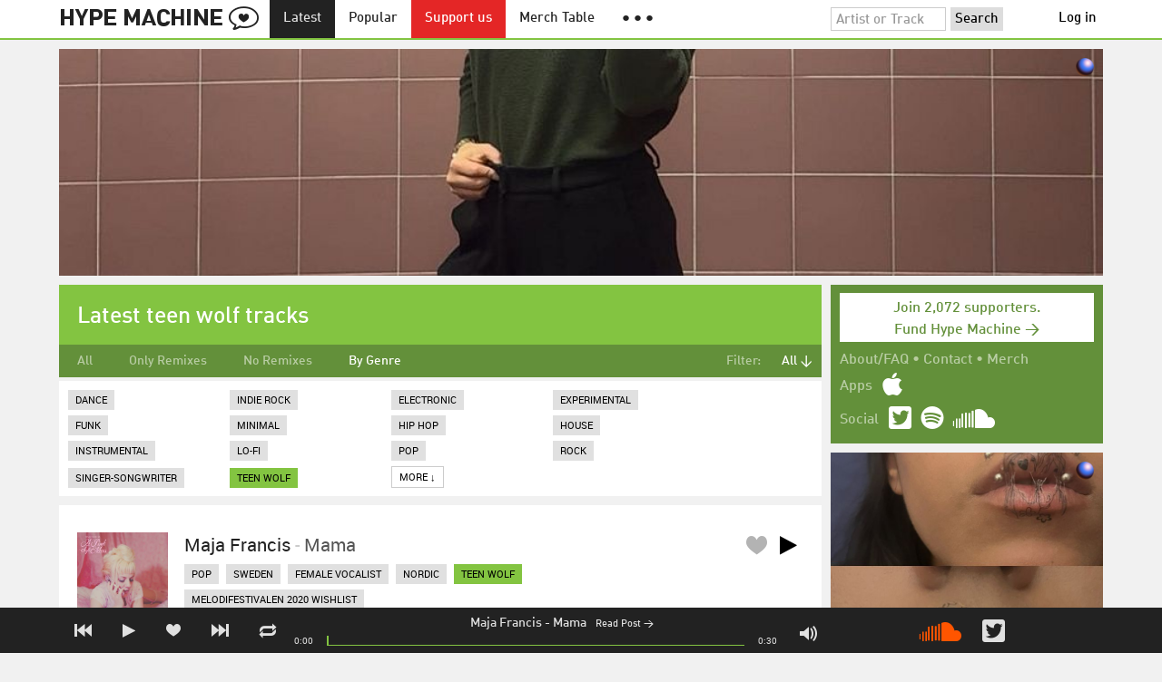

--- FILE ---
content_type: text/html; charset=UTF-8
request_url: https://hypem.com/tags/teen%20wolf
body_size: 17807
content:
<!DOCTYPE html>
<html lang="en">
<head prefix="og: http://ogp.me/ns# fb: http://ogp.me/ns/fb# hype-machine: http://ogp.me/ns/fb/hype-machine#">

    <title>Songs tagged teen wolf / Hype Machine</title>

    <meta property="fb:app_id" content="149376585092829" />
    <meta property="og:url" content="https://hypem.com/tags/teen%20wolf" />
    <meta property="og:description" content="The place for the best new music.  Every day, thousands of people around the world write about music they love &mdash; and it all ends up here." />
    <meta property="og:title" content="Songs tagged teen wolf / Hype Machine" />
    <meta property="og:image" content="https://static.hypem.com/images/share-logo-wide.png" />
    <meta property="og:site_name" content="Hype Machine" />
    <meta property="twitter:image" content="https://static.hypem.com/images/share-logo-square.png" />
    <meta property="twitter:card" content="summary" />
    <meta name="viewport" content="width=device-width, maximum-scale=2" />
    <meta name="apple-mobile-web-app-capable" content="yes" />
    <meta name="verify-v1" content="qwbaObdzdZWrdu9G4KvAUGD+eLPZj38HYoLP/rhlBYo=" />
    <meta name="title" content="Songs tagged teen wolf / Hype Machine" />
    <meta name="description" content="The place for the best new music.  Every day, thousands of people around the world write about music they love &mdash; and it all ends up here." />
    
    <meta http-equiv="Content-Type" content="text/html; charset=UTF-8" />
    
    
    <link rel="icon" href="https://static.hypem.com/favicon.png" type="image/x-icon"/>

    <link rel="shortcut icon" href="https://static.hypem.com/favicon.png" type="image/x-icon"/>

        <link rel="apple-touch-icon" href="/images/touch-icon-iphone.png"/>
    <link rel="apple-touch-icon" sizes="76x76" href="/images/touch-icon-ipad.png"/>
    <link rel="apple-touch-icon" sizes="114x114" href="/images/touch-icon-iphone4.png"/>
    <link rel="apple-touch-icon" sizes="120x120" href="/images/touch-icon-iphone-retina.png"/>
    <link rel="apple-touch-icon" sizes="152x152" href="/images/touch-icon-ipad-retina.png"/>
    <link rel="apple-touch-icon" sizes="167x167" href="/images/touch-icon-ipad-pro.png"/>
    <link rel="apple-touch-icon" sizes="180x180" href="/images/touch-icon-iphone-6-plus.png"/>
    <link rel="search" type="application/opensearchdescription+xml" href="/hypemachine.xml" title="Hype Machine"/>
    
        <link rel="stylesheet" type="text/css" media="screen"
          href="https://static.hypem.com/rev_1755657906/css/stylish.css"/>

        <link rel="alternate" type="application/rss+xml" title="RSS"
          href="http://hypem.com/feed/tags/teen wolf/1/feed.xml" />
    
    <script src="https://static.hypem.com/rev_1492790219/js/libs/jquery-3.2.1.min.js"></script>
<script src="https://static.hypem.com/rev_1755657912/js/hype_functions_min.js"></script>
<script>

(function($) {

    window.takeovers = []; /* this is included prior to header_scripts.php, in header.php */

    /* utility jQuery extensions */
    jQuery.cachedScript = function(url, options) {
        options = $.extend(options || {}, {
            dataType: "script",
            cache: true,
            url: url
        });

        return jQuery.ajax(options);
    };

    /*
        INIT User-Agent info
        This should be reworked eventually, but we do need to sometimes know, is_ios, is_android, and etc.
    */
    if (navigator.userAgent.match(/(iPad|iPhone|iPod)/i)) { ua_info.is_ios = true; } 
    else if (navigator.userAgent.match(/android/i)) { ua_info.is_android = true; }
    else if (navigator.userAgent.match(/playbook/i)) { ua_info.is_playbook = true; } 
    else if (navigator.userAgent.match(/\(BB10;/i)) { ua_info.is_blackberry = true; }
    else if (navigator.userAgent.match(/Windows Phone/i)) { ua_info.is_win_phone = true; } 
    else if (navigator.userAgent.match(/Mozilla\/5\.0 \(Mobile; rv:/) ) { ua_info.is_ff_os = true; } 

    if (navigator.userAgent.match(/android 2\.1/i) ) { ua_info.is_android_old_flash = true; } 
    else { ua_info.is_android_old_flash = false; }

    ua_info.is_old_ie = false;

    if ( navigator.userAgent.match(/version\//i) 
         && navigator.userAgent.match(/safari\//i) ) {
        ua_info.is_safari = true;
    } else {
        ua_info.is_safari = false;
    }

    if ( navigator.userAgent.match(/chromium\//i) ) { ua_info.is_chromium = true; } 
    else { ua_info.is_chromium = false; }

    ua_info.is_bad_chrome = false;
    
    if(
        ua_info.is_ios ||
        ua_info.is_playbook ||
        ua_info.is_android ||
        navigator.userAgent.match(/Mozilla\/5\.0 \(Mobile; rv:/) || /* Firefox Mobile OS */ 
        navigator.userAgent.match(/blackberry/i) ||
        navigator.userAgent.match(/palm/i) ||
        navigator.userAgent.match(/sony/i) ||
        navigator.userAgent.match(/symbian/i) ||
        navigator.userAgent.match(/nokia/i) ||
        navigator.userAgent.match(/samsung/i) ||
        navigator.userAgent.match(/mobile/i) ||
        navigator.userAgent.match(/windows ce/i) ||
        navigator.userAgent.match(/epoc/i) ||
        navigator.userAgent.match(/opera mini/i) ||
        navigator.userAgent.match(/nitro/i) ||
        navigator.userAgent.match(/j2me/i) ||
        navigator.userAgent.match(/midp\-/i) ||
        navigator.userAgent.match(/cldc\-/i) ||
        navigator.userAgent.match(/netfront/i) ||
        navigator.userAgent.match(/mot/i) ||
        navigator.userAgent.match(/up\.browser/i) ||
        navigator.userAgent.match(/up\.link/i) ||
        navigator.userAgent.match(/audiovox/i) ||
        navigator.userAgent.match(/ericsson/i) ||
        navigator.userAgent.match(/panasonic/i) ||
        navigator.userAgent.match(/philips/i) ||
        navigator.userAgent.match(/sanyo/i) ||
        navigator.userAgent.match(/sharp/i) ||
        navigator.userAgent.match(/sie-/i) ||
        navigator.userAgent.match(/portalmmm/i) ||
        navigator.userAgent.match(/blazer/i) ||
        navigator.userAgent.match(/avantgo/i) ||
        navigator.userAgent.match(/danger/i) ||
        navigator.userAgent.match(/series60/i) ||
        navigator.userAgent.match(/palmsource/i) ||
        navigator.userAgent.match(/pocketpc/i) ||
        navigator.userAgent.match(/smartphone/i) ||
        navigator.userAgent.match(/rover/i) ||
        navigator.userAgent.match(/ipaq/i) ||
        navigator.userAgent.match(/au\-mic/i) ||
        navigator.userAgent.match(/alcatel/i) ||
        navigator.userAgent.match(/ericy/i) ||
        navigator.userAgent.match(/up\.link/i) ||
        navigator.userAgent.match(/vodafone/i) ||
        navigator.userAgent.match(/wap1\./i) ||
        navigator.userAgent.match(/wap2\./i)
    ) {
        ua_info.is_mobile = true;
    } else {
        ua_info.is_mobile = false;
    }

    ua_info.ua = navigator.userAgent;

    /*
    (function() {
        if(ua_info.is_mobile) {
            var head = document.getElementsByTagName('head')[0];
            var css_sheet = document.createElement('link');
            css_sheet.type = "text/css";
            css_sheet.rel = "stylesheet";
            css_sheet.id = "mobile_css";
            css_sheet.href = 'https://static.hypem.com/rev_1755657904/css/mobile.css';
            head.appendChild(css_sheet);
        }
    })();
    */

    static_http_server = "https://static.hypem.com";
    server_time = 1766455088;

    window.custom_css = [
    {
        match: /\/zeitgeist\/2007/, id: "css_zeitgeist07",
        href: "https://static.hypem.com/rev_1518129520/css/zeitgeist-2007.css"
    },
    {
        match: /\/zeitgeist\/2008/, id: "css_zeitgeist08",
        href: "https://static.hypem.com/rev_1518129520/css/zeitgeist-2008.css"
    },
    {
        match: /\/zeitgeist\/2009/, id: "css_zeitgeist09",
        href: "https://static.hypem.com/rev_1518129520/css/zeitgeist-2009.css"
    },
    {
        match: /\/zeitgeist\/2010/, id: "css_zeitgeist10",
        href: "https://static.hypem.com/rev_1518129520/css/zeitgeist-2010.css"
    },
    {
        match: /\/zeitgeist\/2011/, id: "css_zeitgeist11",
        href: "https://static.hypem.com/rev_1590107838/css/zeitgeist-2011.css"
    },
    {
        match: /\/zeitgeist\/2011\/artists/, id: "css_zeitgeist11_artists",
        href: "https://static.hypem.com/rev_1590107838/css/zeitgeist-2011-map-ui.css"
    },
    {
        match: /\/zeitgeist\/2012/, id: "css_zeitgeist12",
        href: "https://static.hypem.com/rev_1755657907/css/zeitgeist-2012.css"
    },
    {
        match: /\/zeitgeist\/2013/, id: "css_zeitgeist13",
        href: "https://static.hypem.com/rev_1755657907/css/zeitgeist-2013.css"
    },
    {
        match: /\/zeitgeist\/2014/, id: "css_zeitgeist14",
        href: "https://static.hypem.com/rev_1755657907/css/zeitgeist-2014.css"
    }, 
    {
        match: /\/zeitgeist\/2015/, id: "css_zeitgeist15",
        href: "https://static.hypem.com/rev_1755657908/css/zeitgeist-2015.css"
    }, 
    {
        match: /\/zeitgeist\/2016/, id: "css_zeitgeist16",
        href: "https://static.hypem.com/rev_1755657908/css/zeitgeist-2016.css"
    },
    {
        match: /\/zeitgeist\/2017/, id: "css_zeitgeist17",
        href: "https://static.hypem.com/rev_1755657908/css/zeitgeist-2017.css"
    },  
    {
        match: /\/zeitgeist\/2018/, id: "css_zeitgeist18",
        href: "https://static.hypem.com/rev_1755657908/css/zeitgeist-2018.css"
    },  
    {
        match: /\/zeitgeist\/2019/, id: "css_zeitgeist19",
        href: "https://static.hypem.com/rev_1755657909/css/zeitgeist-2019.css"
    },  
    {
        match: /\/zeitgeist\/2020/, id: "css_zeitgeist20",
        href: "https://static.hypem.com/rev_1755657909/css/zeitgeist-2020.css"
    },  
    {
        match: /\/zeitgeist\/2021/, id: "css_zeitgeist21",
        href: "https://static.hypem.com/rev_1755657909/css/zeitgeist-2021.css"
    },  
    {
        match: /\/hotel\/2014/, id: "css_sxsw2014_wrap",
        href: "https://static.hypem.com/rev_1755657906/css/sxsw-2014_wrap.css"
    }, 
    {
        match: /\/hotel\/2015/, id: "css_sxsw2015",
        href: "https://static.hypem.com/rev_1755657906/css/sxsw-2015.css"
    }, 
    {
        match: /\/hotel\/2016/, id: "css_sxsw2016",
        href: "https://static.hypem.com/rev_1755657906/css/sxsw-2016.css"
    }, 
    {
        match: /\/special\/ones-to-watch-2015-2/, id: "css_otw2015_2",
        href: "https://static.hypem.com/rev_1755657904/css/otw-2015_2.css"
    }, 
    { 
        match: /\/special\/moogfest-2016/, id: "css_moogfest2016",
        href: "https://static.hypem.com/rev_1755657904/css/moogfest-2016.css"
    }, 
    { 
        match: /\/special\/moogfest-2016/, id: "css_moogfest2016",
        href: "https://static.hypem.com/rev_1755657904/css/moogfest-2016.css"
    }, 
    { 
        match: /\/special\/form-2016/, id: "css_form2016",
        href: "https://static.hypem.com/rev_1755657903/css/form-2016.css"
    }, 
    { 
        match: /\/cmj2015/, id: "css_cmj2015",
        href: "https://static.hypem.com/rev_1755657903/css/cmj-2015.css"
    }, 
    {
        match: /\/hotel\/video/, id: "css_baeble_video",
        href: "http://hypehotel.baeblemusic.com/fancybox/source/jquery.fancybox.css?v=2.0.6"
    },
    {
        match: /\/hotel\/mobile/, id: "css_tb_special",
        href: "https://static.hypem.com/rev_1335021536/css/tb-mobile-special.css"
    },
    {
        match: /\/spy/, id: "css_spy_map",
        href: "https://static.hypem.com/rev_1493874591/js/jquery-jvectormap-2.0.3/jquery-jvectormap-2.0.3.css"
    }
    ];

    


    /* Mini-scroll action to remove the location bar on iOS */
    if(ua_info.is_ios) {

        window.addEventListener("load",function() {

            /* timeout required for this to work, somehow */
            setTimeout(function(){
                window.scrollTo(0, 1); /* Hide the address bar! */
            }, 1000);

        });

    }
 

    /* load libs */
    /* global namespaces */
    var libs = {
        Waypoints : 'https://static.hypem.com/rev_1443595686/js/libs/jquery.waypoints.min.js',
        Lightbox : 'https://static.hypem.com/rev_1544208599/js/libs/jquery.lightbox.js' /* WARNING: not really a jquery plugin */
    };
    var libs_loaded = [];
    for(var lib in libs){
        if(typeof window[lib] === 'undefined'){
            libs_loaded.push($.cachedScript(libs[lib]));
        }
    }

    /* namespaces under jQuery */
    // var jquery_libs = {
    //     tooltip: 'https://static.hypem.com/rev_1755657912/js/libs/tooltip_min.js'
    // };
    // for(var jquery_lib in jquery_libs){
    //     if(!$.fn[jquery_lib]){
    //         libs_loaded.push($.cachedScript(jquery_libs[jquery_lib]));
    //     }
    // }


    /* load and init soundmanager */
    $.cachedScript('https://static.hypem.com/rev_1543440594/js/soundmanagerv297a-20170601/script/soundmanager2-nodebug-jsmin.js')
        .then(init_soundmanager);

    if(is_hypem()) {
        $.cachedScript('https://static.hypem.com/rev_1755657912/js/libs/fingerprint_min.js')
        .then(init_fp);
    }
    
    $(document).ready(function() { /* this attaches to outer document scope only and fires once per hard page reload */
        show_loading();

        activeList = get_current_rel_url();

        init_selectors();

        attach_clicks();
        attach_clicks_player_bar();

        init_visibility_check();

        if(!ua_info.is_mobile) {
            $(window).scroll(sticky_relocate);
            sticky_relocate();
        }

        /* wait for user menu callback to return with user info */
        $.when(load_user_menu()).done(function(){
            page_url_state_init();
        }); 

        // remove all arc.js traces
        navigator.serviceWorker.getRegistrations().then(function(registrations) {
            for(let registration of registrations) {
                registration.unregister();
            } 
        });

    }); 

    })(jQuery); 

</script>

    <!-- facebook setup-->
    <script>
            window.facebook_authed = false;
            window.facebook_auto_share = false;
    </script>

</head>

<body id="tags" class="">

<div id="about-site">
The best place to find new music on the web. Every day, thousands of people around the world write about music they love — and it all ends up here.
</div>

<div id="sticky-anchor"></div>

<div id="header" data-header-type="standard" >

    <div id="header-inner" class="content-centered">
        <a id="logo-txt" class="logo-txt icon-logo" href="/popular" title="Hype Machine"></a>
        <a id="header-view-in-app" title="View in app" href="hypem://">Open in App &rarr;</a>
        <ul class="menu">

            <li id="menu-item-latest" >
                <a href="/latest" title="Latest music">Latest</a>
            </li>
            
            <li id="menu-item-popular" >
                <a href="/popular" title="Spotlight on popular and new tracks across Hype Machine">Popular</a>
            </li>
                                    
                        <li id="menu-item-supportus"><a href="https://hypem.com/support-us" title="Fund Hype Machine">Support us</a></li>
            
            <li id="menu-item-merch-table"><a href="/merch-table" title="Merch Table">Merch Table</a></li>

            <li id="menu-item-more"><a title="More"><b>&#9679; &#9679; &#9679;</b></a>
                <ul>
                    <!-- <li id="menu-item-merch-table"><a href="/merch-table" title="Merch Table">Merch Table</a></li> -->
                    <li id="menu-item-directory"><a href="/sites" title="All the sites we index">Indexed Sites</a></li>
                    <li id="menu-item-spy"><a href="/spy" title="View real-time activity on the site">Spy</a></li>

                    <li id="menu-item-stack" ><a href="/stack" title="Stack newsletter"><span>&#x2709;</span>&nbsp;&nbsp;Stack (Archive)</a></li>                    
                    <li id="menu-item-mixes"><a href="/mixes" title="A collection of mixes from our newsletter">Good Mixes (Archive)</a></li>
                    <li id="menu-item-reads"><a href="/reads" title="Music longreads from our newsletter">Good Reads (Archive)</a></li>

                    <li id="menu-item-zeitgeist"><a href="/zeitgeist/2021" title="Best of the year">Zeitgeist (Archive)</a></li>
                    <li id="menu-item-album"><a href="/albums" title="Featured albums">Featured Albums (Archive)</a></li>
                </ul>
            </li>
        </ul>
        <form id="search-form" action="/search" method="get" onSubmit="load_search(); return false;" name="searchform">
            <input name="q" type="text" id="q" value="Artist or Track" title="Artist or Track" class="clear-on-click"/>
            <input type="submit" id="g" value="Search"/>
            <!--<a href="/random_search" id="shuf" class="icon-shuffle" onclick="load_random_search();return false;" title="Do the search shuffle"></a>-->
        </form>
        <div id="filter" class="user-menu"></div><!-- filter -->    </div>

</div>

<div id="flash-message"></div>

<div id="player-loading"><span>LOADING</span></div>

<div id="player-container">

    <div id="yt-container"></div>

    <div id="player-inner" class="content-centered">

        <div id="player-page"></div>

        <div id="player-controls" class="haarp-fav-active">
            <a id="playerPrev" class="icon-previous"></a>
            <a id="playerPlay" class="play-ctrl haarp-play-ctrl icon-play"></a>
            <a id="playerFav" class="icon-heart haarp-fav-ctrl"></a>
            <a id="playerNext" class="icon-next"></a>
            <a id="playerRepeat" class="icon-repeat"></a>

            <div id="player-queue"></div>
            <div id="player-nowplaying"></div>

            <div id="player-timebar">
                <div id="player-time-position">0:00</div>
                <div id="player-time-total"></div>
                <div id="player-progress-outer">
                    <div id="player-progress-loading">&nbsp;</div>
                    <div id="player-progress-playing">&nbsp;</div>
                </div>
                <div id="player-volume-container">
                    <div id="player-volume-mute" class="icon-speaker"><span>&nbsp;</span>
                    </div>
                    <div id="player-volume-outer">
                        <div id="player-volume-ctrl">&nbsp;</div>
                    </div>
                </div>
            </div> <!-- player-timebar -->
            
        </div><!-- player-controls-->

    </div><!-- player-inner -->

</div><!-- player-container -->
<div id="content-wrapper">

    
        <script>
        jQuery('body').attr('id', 'tags'); // apply appropriate css styles by changing body id
        window.displayList['url'] = document.location.href; // FIXME: should be rel?
    </script>
    
    <div id="container">

        
                    <div class="ad-breakout"><div class="ad-wrapper ad-leaderboard" id="ad-leaderboard"></div></div>
                <div id="content" class="content-centered">
<!-- oh look you are reading comments. well, we love you.  -->
<div id="content-right" >
    <div class="section social-summary">

        <div style="padding-top: 4px; margin-bottom:12px;"><a href="https://hypem.com/support-us?e=sidebar" style="text-decoration: none;"><div class="supportus-button">Join 2,072 supporters.<br/>Fund Hype Machine &rarr;</div></a></div>       

        <div class="summary-item">
            <div class="summary-other">
                <a href="/about">About/FAQ</a> 
                &bull; <a href="/contact">Contact</a> 
                &bull; <a href="https://hypem.bigcartel.com/">Merch</a>
            </div>
        </div>

        <div class="summary-item">
            <div class="summary-title">Apps</div>
            <div class="summary-content">
                <a class="icon-apple" href="/iphone"></a>
                <!-- <a class="icon-android" href="/android"></a> -->
            </div>
        </div>  
        <div class="summary-item">
            <div class="summary-title">Social</div>
            <div class="summary-content">
        		<!-- <a class="icon-instagram" href="https://instagram.com/hypem"></a> -->
        		<a class="icon-twitter" href="https://twitter.com/hypem"></a>
                <a class="icon-spotify" href="https://open.spotify.com/user/hypem"></a>
                <a class="icon-sc" href="https://soundcloud.com/hypem"></a>        
            </div>
        </div>

    </div>
        <div class="ad-wrapper ad-rectangle-modern ad-rectangleA" id="ad-rectangleA"></div>    <div class="section" style="margin-bottom:10px;">

        <a href="/stack" style="margin-left: -10px;">
            <img src="https://static.hypem.com/rev_1420743250/images/stack_sidebar.svg" alt="Stack logo" />
        </a>

        <p style="margin-top:-7px;">
        Once a week, Stack delivers a mix of the most interesting new music on the web, handpicked by the Hype Machine team. <a href="/stack/">Here's a recent mix</a>.
        </p>

                <!-- Begin MailChimp Signup Form -->
        <div id="mc_embed_signup" style="padding: 5px 0px;font-size:13px;">
            <form id="mc-embedded-subscribe-form" class="validate" action="https://hypem.us7.list-manage.com/subscribe/post?u=e9e17a06a5cc8fcbf10aaddf3&amp;id=28a82e4150" method="post" name="mc-embedded-subscribe-form" novalidate="" target="_blank">
                <div class="mc-field-group" style="float:left;">
                    <label for="mce-EMAIL" style="margin-right:5px;font-size:13px;">Email </label>
                    <input id="mce-EMAIL" class="required email" style="width: 140px;font-size:13px;" name="EMAIL" type="email" value="" />
                    <input type="hidden" name="SIGNUP_SRC" id="SIGNUP_SRC" value="site_sidebar" />
                </div>
            
                <!-- real people should not fill this in and expect good things - do not remove this or risk form bot signups-->
                <div style="position: absolute; left: -5000px;"><input tabindex="-1" name="b_e9e17a06a5cc8fcbf10aaddf3_28a82e4150" type="text" value="" /></div>

                <input id="mc-embedded-subscribe" class="button" style="font-size:13px;background:#ddd;" name="subscribe" type="submit" value="Subscribe" />
            </form>
        </div><!--End mc_embed_signup-->
            </div>
<div class="ad-wrapper ad-rectangle-modern ad-rectangleB" id="ad-rectangleB"></div>
</div> <!-- content-right -->


    <div id="message" class="">

        <h1>Latest teen wolf tracks</h1>    </div><!-- message -->

<ul id="submenu" class="">

            <li id="nav-all">
              <a href="/latest/all" >All</a>
            </li>
            <li id="nav-remixes">
              <a href="/latest/remix" >Only Remixes</a>
            </li>
            <li id="nav-no_remixes">
              <a href="/latest/noremix" >No Remixes</a>
            </li>
            <li id="nav-genres">
              <a href="/tags/lo-fi" class="selected">By Genre</a>
            </li>

    <li id="submenu-filter">
        <span class="title">Filter:</span>
                            <span id="submenu-filter-title">All &darr;</span>
                    
        <ul>
                    <li>
              <a  href="/tags/teen wolf">All <span class="checkmark">&#x2713;</span></a>
          </li>
                    <li>
              <a  href="/tags/teen wolf?fav_from=0&fav_to=50">0 - 50 Favorites </a>
          </li>
                    <li>
              <a  href="/tags/teen wolf?fav_from=250&fav_to=100000">250+ Favorites </a>
          </li>
                </ul>
    </li>
  
</ul>



<div id="content-left">

    
    	<div id="tags">

    		
    		<ul id="tags_more" class="tags" style="">
    		      			<li><a href="/tags/dance" >Dance</a></li>
    		      			<li><a href="/tags/indie+rock" >Indie Rock</a></li>
    		      			<li><a href="/tags/electronic" >Electronic</a></li>
    		      			<li><a href="/tags/experimental" >Experimental</a></li>
    		      			<li><a href="/tags/funk" >Funk</a></li>
    		      			<li><a href="/tags/minimal" >Minimal</a></li>
    		      			<li><a href="/tags/hip+hop" >Hip Hop</a></li>
    		      			<li><a href="/tags/house" >House</a></li>
    		      			<li><a href="/tags/instrumental" >Instrumental</a></li>
    		      			<li><a href="/tags/lo-fi" >Lo-Fi</a></li>
    		      			<li><a href="/tags/pop" >Pop</a></li>
    		      			<li><a href="/tags/rock" >Rock</a></li>
    		      			<li><a href="/tags/singer-songwriter" >Singer-Songwriter</a></li>
    		                  <li><a href="/tags/teen+wolf" class="active">teen wolf</a></li>                <li><a id="tags_show_more" href="" onclick="if($(this).html().match(/More/)) { $('#tags_extra').slideDown(250); $(this).html('Less &uarr;'); } else { $('#tags_extra').slideUp(250); $(this).html('More &darr;');  } return false;">More &darr;</a></li>
    		</ul>

            <ul id="tags_extra" class="tags">
                                    <li><a href="/tags/2010s">2010s</a></li>
                                    <li><a href="/tags/70s">70s</a></li>
                                    <li><a href="/tags/80s">80s</a></li>
                                    <li><a href="/tags/90s">90s</a></li>
                                    <li><a href="/tags/acid">Acid</a></li>
                                    <li><a href="/tags/acoustic">Acoustic</a></li>
                                    <li><a href="/tags/alt-country">Alt-country</a></li>
                                    <li><a href="/tags/alternative">Alternative</a></li>
                                    <li><a href="/tags/alternative+rock">Alternative Rock</a></li>
                                    <li><a href="/tags/ambient">Ambient</a></li>
                                    <li><a href="/tags/avant-garde">Avant-garde</a></li>
                                    <li><a href="/tags/bass">Bass</a></li>
                                    <li><a href="/tags/beats">Beats</a></li>
                                    <li><a href="/tags/black+metal">Black Metal</a></li>
                                    <li><a href="/tags/blues">Blues</a></li>
                                    <li><a href="/tags/britpop">Britpop</a></li>
                                    <li><a href="/tags/chillout">Chillout</a></li>
                                    <li><a href="/tags/chillwave">Chillwave</a></li>
                                    <li><a href="/tags/classic+rock">Classic Rock</a></li>
                                    <li><a href="/tags/country">Country</a></li>
                                    <li><a href="/tags/cover">Cover</a></li>
                                    <li><a href="/tags/dance">Dance</a></li>
                                    <li><a href="/tags/darkwave">Darkwave</a></li>
                                    <li><a href="/tags/death+metal">Death Metal</a></li>
                                    <li><a href="/tags/deep+house">Deep House</a></li>
                                    <li><a href="/tags/disco">Disco</a></li>
                                    <li><a href="/tags/downtempo">Downtempo</a></li>
                                    <li><a href="/tags/dreampop">Dreampop</a></li>
                                    <li><a href="/tags/drone">Drone</a></li>
                                    <li><a href="/tags/drum+and+bass">Drum And Bass</a></li>
                                    <li><a href="/tags/dub">Dub</a></li>
                                    <li><a href="/tags/dubstep">Dubstep</a></li>
                                    <li><a href="/tags/electro">Electro</a></li>
                                    <li><a href="/tags/electronic">Electronic</a></li>
                                    <li><a href="/tags/electronica">Electronica</a></li>
                                    <li><a href="/tags/electropop">Electropop</a></li>
                                    <li><a href="/tags/emo">Emo</a></li>
                                    <li><a href="/tags/experimental">Experimental</a></li>
                                    <li><a href="/tags/female+vocalist">Female Vocalist</a></li>
                                    <li><a href="/tags/folk">Folk</a></li>
                                    <li><a href="/tags/funk">Funk</a></li>
                                    <li><a href="/tags/garage">Garage</a></li>
                                    <li><a href="/tags/garage+rock">Garage Rock</a></li>
                                    <li><a href="/tags/glam+rock">Glam Rock</a></li>
                                    <li><a href="/tags/glitch">Glitch</a></li>
                                    <li><a href="/tags/grunge">Grunge</a></li>
                                    <li><a href="/tags/hard+rock">Hard Rock</a></li>
                                    <li><a href="/tags/hardcore">Hardcore</a></li>
                                    <li><a href="/tags/heavy+metal">Heavy Metal</a></li>
                                    <li><a href="/tags/hip+hop">Hip Hop</a></li>
                                    <li><a href="/tags/house">House</a></li>
                                    <li><a href="/tags/idm">Idm</a></li>
                                    <li><a href="/tags/indie">Indie</a></li>
                                    <li><a href="/tags/indie+pop">Indie Pop</a></li>
                                    <li><a href="/tags/indie+rock">Indie Rock</a></li>
                                    <li><a href="/tags/industrial">Industrial</a></li>
                                    <li><a href="/tags/instrumental">Instrumental</a></li>
                                    <li><a href="/tags/instrumental+hip+hop">Instrumental Hip Hop</a></li>
                                    <li><a href="/tags/jazz">Jazz</a></li>
                                    <li><a href="/tags/lo-fi">Lo-fi</a></li>
                                    <li><a href="/tags/lounge">Lounge</a></li>
                                    <li><a href="/tags/minimal">Minimal</a></li>
                                    <li><a href="/tags/minimal+techno">Minimal Techno</a></li>
                                    <li><a href="/tags/noise">Noise</a></li>
                                    <li><a href="/tags/nu+disco">Nu Disco</a></li>
                                    <li><a href="/tags/pop">Pop</a></li>
                                    <li><a href="/tags/pop+punk">Pop Punk</a></li>
                                    <li><a href="/tags/post-hardcore">Post-hardcore</a></li>
                                    <li><a href="/tags/post-punk">Post-punk</a></li>
                                    <li><a href="/tags/post-rock">Post-rock</a></li>
                                    <li><a href="/tags/power+pop">Power Pop</a></li>
                                    <li><a href="/tags/progressive+house">Progressive House</a></li>
                                    <li><a href="/tags/progressive+rock">Progressive Rock</a></li>
                                    <li><a href="/tags/psychedelic">Psychedelic</a></li>
                                    <li><a href="/tags/punk">Punk</a></li>
                                    <li><a href="/tags/r%26b">R&b</a></li>
                                    <li><a href="/tags/rap">Rap</a></li>
                                    <li><a href="/tags/reggae">Reggae</a></li>
                                    <li><a href="/tags/rhythm+and+blues">Rhythm And Blues</a></li>
                                    <li><a href="/tags/rock">Rock</a></li>
                                    <li><a href="/tags/shoegaze">Shoegaze</a></li>
                                    <li><a href="/tags/singer-songwriter">Singer-songwriter</a></li>
                                    <li><a href="/tags/ska">Ska</a></li>
                                    <li><a href="/tags/soul">Soul</a></li>
                                    <li><a href="/tags/surf">Surf</a></li>
                                    <li><a href="/tags/synthpop">Synthpop</a></li>
                                    <li><a href="/tags/synthwave">Synthwave</a></li>
                                    <li><a href="/tags/tech+house">Tech House</a></li>
                                    <li><a href="/tags/techno">Techno</a></li>
                                    <li><a href="/tags/thrash+metal">Thrash Metal</a></li>
                                    <li><a href="/tags/trance">Trance</a></li>
                                    <li><a href="/tags/trap">Trap</a></li>
                                    <li><a href="/tags/trip+hop">Trip Hop</a></li>
                                    <li><a href="/tags/vaporwave">Vaporwave</a></li>
                                    <li><a href="/tags/world">World</a></li>
                            </ul>

    	</div>
        	
    	
	<div id="track-list">

		<script type="text/javascript">set_nav_item_active('menu-item-latest');</script>    
	
	


<div data-itemid="31ff1" id="section-track-31ff1"
     class="section section-track haarp-section-track  first"  >




<div class="track-info"></div>


<div class="playlist-ctrls playlist-off">
    <a data-playlist-id="3" title="Weird" class="haarp-playlist-ctrl playlist-3 playlist-option " href=""></a>
    <a data-playlist-id="2" title="Down" class="haarp-playlist-ctrl playlist-2 playlist-option " href=""></a>
    <a data-playlist-id="1" title="Up" class="haarp-playlist-ctrl playlist-1 playlist-option " href=""></a>
    <a class="playlist-selected " href=""></a>
</div>









<div class="section-player">



    <a class="thumb"
                    href="/track/31ff1/Maja+Francis+-+Mama"
               title="Go to the page for this track"
       style="background:url(https://static.hypem.com/items_images/e1/31ff1_320.jpg) center center;background-size:cover;">
    </a>


<h3 class="track_name">
    
                    <a class="artist" title="Maja Francis - search Hype Machine for this artist"
               href="/artist/Maja+Francis">Maja Francis</a><span class="divider"> - </span>        <a class="track" title="Mama - go to page for this track"
           href="/track/31ff1/Maja+Francis+-+Mama">
            <span class="base-title">Mama</span>        </a>
    

    
</h3>



<span class="share-links">
    <a class="twitter-share icon-twitter fire-share-modal"
       data-href="//hypem.com/share?share_type=twitter&create_type=hypem-player&url=https%3A%2F%2Fhypem.com%2Ftrack%2F31ff1&text=Maja+Francis+-+Mama%20on%20@hypem&via=hypem"></a>
</span>


<ul class="tools">
            <li class="playdiv">
            <a id="play_ctrl_31ff1" class="play-ctrl play icon-toggle haarp-play-ctrl"
               title="Play"
               href="">
            </a>
        </li>
    
            <li class="favdiv">

                        <a class="haarp-fav-ctrl icon-heart fav-off"
               id="fav_item_31ff1"
               title="Favorite"
               href=""></a>
               
        </li>

    
</ul>

        <ul class="tags">
            <li><a href="/tags/pop/">pop</a></li> <li><a href="/tags/sweden/">sweden</a></li> <li><a href="/tags/female vocalist/">female vocalist</a></li> <li><a href="/tags/nordic/">nordic</a></li> <li><a class="active" href="/tags/teen wolf/">teen wolf</a></li> <li><a href="/tags/melodifestivalen 2020 wishlist/">melodifestivalen 2020 wishlist</a></li>         </ul>
    

<div class="meta">
        <span class="buy">
                        <a href="" class="toggle-reposts">Posted by 1 site</a>
                </span>
    
        <span class="download">
    
            
        &bull;
        
                    On <a rel="nofollow" href="/go/sc/31ff1">SoundCloud</a> 
        
                    
            <span class="download-extra">
             &bull;             Also on:

                            <a rel="nofollow" href="/go/spotify_track/1XgEbAIvaaGl9vOufrH6tX">Spotify</a>
            
            
            </span>

             </span>
    </div>




    
        <p class="post_info">

            
                    
                        <a
                            class="blog-fav-off"
                            title="See other tracks posted by this blog"
                            href="/site/teases+and+dares/24132">Teases and Dares</a><a
                            class="follow-pill fav_site_24132 follow"
                            onclick="toggleFavoriteBlog('24132');return false;"
                            href="#"><em></em><span>Follow</span></a>

                            &ldquo;It’s been the longest wait and we feared the day might never come but…….Maja Francis has an album! ‘A Pink&hellip;&rdquo;
                        <a
                            class="readpost"
                            href="https://teasesanddares.wordpress.com/2021/09/25/maja-francis-mama-with-first-aid-kit-emo-butterfly/"
                            title="25 Sep 2021 - 11:39 AM CST">

                             on Sep 25th, 2021&nbsp;&rarr;
                        </a>
                    
                
        </p>

    
    <div class="act_info" style="display:none"></div>
    




</div><!-- section player -->



</div><!-- section track -->



<div data-itemid="31ff2" id="section-track-31ff2"
     class="section section-track haarp-section-track  odd same"  >




<div class="track-info"></div>


<div class="playlist-ctrls playlist-off">
    <a data-playlist-id="3" title="Weird" class="haarp-playlist-ctrl playlist-3 playlist-option " href=""></a>
    <a data-playlist-id="2" title="Down" class="haarp-playlist-ctrl playlist-2 playlist-option " href=""></a>
    <a data-playlist-id="1" title="Up" class="haarp-playlist-ctrl playlist-1 playlist-option " href=""></a>
    <a class="playlist-selected " href=""></a>
</div>









<div class="section-player">



    <a class="thumb"
                    href="/track/31ff2/Maja+Francis+-+Emo+Butterfly"
               title="Go to the page for this track"
       style="background:url(https://static.hypem.com/items_images/e2/31ff2_320.jpg) center center;background-size:cover;">
    </a>


<h3 class="track_name">
    
                    <a class="artist" title="Maja Francis - search Hype Machine for this artist"
               href="/artist/Maja+Francis">Maja Francis</a><span class="divider"> - </span>        <a class="track" title="Emo Butterfly - go to page for this track"
           href="/track/31ff2/Maja+Francis+-+Emo+Butterfly">
            <span class="base-title">Emo Butterfly</span>        </a>
    

    
</h3>



<span class="share-links">
    <a class="twitter-share icon-twitter fire-share-modal"
       data-href="//hypem.com/share?share_type=twitter&create_type=hypem-player&url=https%3A%2F%2Fhypem.com%2Ftrack%2F31ff2&text=Maja+Francis+-+Emo+Butterfly%20on%20@hypem&via=hypem"></a>
</span>


<ul class="tools">
            <li class="playdiv">
            <a id="play_ctrl_31ff2" class="play-ctrl play icon-toggle haarp-play-ctrl"
               title="Play"
               href="">
            </a>
        </li>
    
            <li class="favdiv">

                            <a title="Favorited by 2"
                   class="haarp-fav-count toggle-favorites favcount-off"
                   id="favcount_31ff2"
                   href="">2</a>
                        <a class="haarp-fav-ctrl icon-heart fav-off"
               id="fav_item_31ff2"
               title="Favorite"
               href=""></a>
               
        </li>

    
</ul>

        <ul class="tags">
            <li><a href="/tags/pop/">pop</a></li> <li><a href="/tags/sweden/">sweden</a></li> <li><a href="/tags/female vocalist/">female vocalist</a></li> <li><a href="/tags/nordic/">nordic</a></li> <li><a class="active" href="/tags/teen wolf/">teen wolf</a></li> <li><a href="/tags/melodifestivalen 2020 wishlist/">melodifestivalen 2020 wishlist</a></li>         </ul>
    

<div class="meta">
        <span class="buy">
                        <a href="" class="toggle-reposts">Posted by 1 site</a>
                </span>
    
        <span class="download">
    
            
        &bull;
        
                    On <a rel="nofollow" href="/go/sc/31ff2">SoundCloud</a> 
        
                    
            <span class="download-extra">
             &bull;             Also on:

                            <a rel="nofollow" href="/go/spotify_track/7kSnP4X7DCTg5LBQqAE8zV">Spotify</a>
            
            
            </span>

             </span>
    </div>



    <div class="act_info" style="display:none"></div>





</div><!-- section player -->



</div><!-- section track -->



<div data-itemid="31ddb" id="section-track-31ddb"
     class="section section-track haarp-section-track  odd"  >




<div class="track-info"></div>


<div class="playlist-ctrls playlist-off">
    <a data-playlist-id="3" title="Weird" class="haarp-playlist-ctrl playlist-3 playlist-option " href=""></a>
    <a data-playlist-id="2" title="Down" class="haarp-playlist-ctrl playlist-2 playlist-option " href=""></a>
    <a data-playlist-id="1" title="Up" class="haarp-playlist-ctrl playlist-1 playlist-option " href=""></a>
    <a class="playlist-selected " href=""></a>
</div>









<div class="section-player">



    <a class="thumb"
                    href="/track/31ddb/Mondo+Cozmo+-+Shine"
               title="Go to the page for this track"
       style="background:url(https://static.hypem.com/items_images/ab/31ddb_320.jpg) center center;background-size:cover;">
    </a>


<h3 class="track_name">
    
                    <a class="artist" title="Mondo Cozmo - search Hype Machine for this artist"
               href="/artist/Mondo+Cozmo">Mondo Cozmo</a><span class="divider"> - </span>        <a class="track" title="Shine - go to page for this track"
           href="/track/31ddb/Mondo+Cozmo+-+Shine">
            <span class="base-title">Shine</span>        </a>
    

    
</h3>



<span class="share-links">
    <a class="twitter-share icon-twitter fire-share-modal"
       data-href="//hypem.com/share?share_type=twitter&create_type=hypem-player&url=https%3A%2F%2Fhypem.com%2Ftrack%2F31ddb&text=Mondo+Cozmo+-+Shine%20on%20@hypem&via=hypem"></a>
</span>


<ul class="tools">
            <li class="playdiv">
            <a id="play_ctrl_31ddb" class="play-ctrl play icon-toggle haarp-play-ctrl"
               title="Play"
               href="">
            </a>
        </li>
    
            <li class="favdiv">

                            <a title="Favorited by 3"
                   class="haarp-fav-count toggle-favorites favcount-off"
                   id="favcount_31ddb"
                   href="">3</a>
                        <a class="haarp-fav-ctrl icon-heart fav-off"
               id="fav_item_31ddb"
               title="Favorite"
               href=""></a>
               
        </li>

    
</ul>

        <ul class="tags">
            <li><a class="active" href="/tags/teen wolf/">teen wolf</a></li>         </ul>
    

<div class="meta">
        <span class="buy">
                        <a href="" class="toggle-reposts">Posted by 1 site</a>
                </span>
    
        <span class="download">
    
            
        &bull;
        
                    On <a rel="nofollow" href="/go/sc/31ddb">SoundCloud</a> 
        
                    
            <span class="download-extra">
             &bull;             Also on:

                            <a rel="nofollow" href="/go/spotify_track/6qgiSeYw2abTYHrk98mn5h">Spotify</a>
            
            
            </span>

             </span>
    </div>




    
        <p class="post_info">

            
                    
                        <a
                            class="blog-fav-off"
                            title="See other tracks posted by this blog"
                            href="/site/silence+nogood/13271">Silence Nogood</a><a
                            class="follow-pill fav_site_13271 follow"
                            onclick="toggleFavoriteBlog('13271');return false;"
                            href="#"><em></em><span>Follow</span></a>

                            &ldquo;BottleRock had some amazing emerging artists play, but besides going through all 70 or so performers before the festival on&hellip;&rdquo;
                        <a
                            class="readpost"
                            href="https://silencenogood.net/bottlerock-2021-music-discovery/"
                            title="14 Sep 2021 - 7:20 PM CST">

                             on Sep 14th, 2021&nbsp;&rarr;
                        </a>
                    
                
        </p>

    
    <div class="act_info" style="display:none"></div>
    




</div><!-- section player -->



</div><!-- section track -->



<div data-itemid="2zz0n" id="section-track-2zz0n"
     class="section section-track haarp-section-track  odd"  >




<div class="track-info"></div>


<div class="playlist-ctrls playlist-off">
    <a data-playlist-id="3" title="Weird" class="haarp-playlist-ctrl playlist-3 playlist-option " href=""></a>
    <a data-playlist-id="2" title="Down" class="haarp-playlist-ctrl playlist-2 playlist-option " href=""></a>
    <a data-playlist-id="1" title="Up" class="haarp-playlist-ctrl playlist-1 playlist-option " href=""></a>
    <a class="playlist-selected " href=""></a>
</div>









<div class="section-player">



    <a class="thumb"
                    href="/track/2zz0n/Maja+Francis+-+Tiny+Tornados"
               title="Go to the page for this track"
       style="background:url(https://static.hypem.com/items_images/15/2zz0n_320.jpg) center center;background-size:cover;">
    </a>


<h3 class="track_name">
    
                    <a class="artist" title="Maja Francis - search Hype Machine for this artist"
               href="/artist/Maja+Francis">Maja Francis</a><span class="divider"> - </span>        <a class="track" title="Tiny Tornados - go to page for this track"
           href="/track/2zz0n/Maja+Francis+-+Tiny+Tornados">
            <span class="base-title">Tiny Tornados</span>        </a>
    

    
</h3>



<span class="share-links">
    <a class="twitter-share icon-twitter fire-share-modal"
       data-href="//hypem.com/share?share_type=twitter&create_type=hypem-player&url=https%3A%2F%2Fhypem.com%2Ftrack%2F2zz0n&text=Maja+Francis+-+Tiny+Tornados%20on%20@hypem&via=hypem"></a>
</span>


<ul class="tools">
            <li class="playdiv">
            <a id="play_ctrl_2zz0n" class="play-ctrl play icon-toggle haarp-play-ctrl"
               title="Play"
               href="">
            </a>
        </li>
    
            <li class="favdiv">

                            <a title="Favorited by 1"
                   class="haarp-fav-count toggle-favorites favcount-off"
                   id="favcount_2zz0n"
                   href="">1</a>
                        <a class="haarp-fav-ctrl icon-heart fav-off"
               id="fav_item_2zz0n"
               title="Favorite"
               href=""></a>
               
        </li>

    
</ul>

        <ul class="tags">
            <li><a href="/tags/pop/">pop</a></li> <li><a href="/tags/sweden/">sweden</a></li> <li><a href="/tags/female vocalist/">female vocalist</a></li> <li><a href="/tags/nordic/">nordic</a></li> <li><a class="active" href="/tags/teen wolf/">teen wolf</a></li> <li><a href="/tags/melodifestivalen 2020 wishlist/">melodifestivalen 2020 wishlist</a></li>         </ul>
    

<div class="meta">
        <span class="buy">
                        <a href="" class="toggle-reposts">Posted by 1 site</a>
                </span>
    
        <span class="download">
    
            
        &bull;
        
                    On <a rel="nofollow" href="/go/sc/2zz0n">SoundCloud</a> 
        
                    
            <span class="download-extra">
             &bull;             Also on:

                            <a rel="nofollow" href="/go/spotify_track/4pFyvbRmPmRYblqJWzj0U7">Spotify</a>
            
            
            </span>

             </span>
    </div>




    
        <p class="post_info">

            
                    
                        <a
                            class="blog-fav-off"
                            title="See other tracks posted by this blog"
                            href="/site/teases+and+dares/24132">Teases and Dares</a><a
                            class="follow-pill fav_site_24132 follow"
                            onclick="toggleFavoriteBlog('24132');return false;"
                            href="#"><em></em><span>Follow</span></a>

                            &ldquo;Oh Maja how we love thee! Following the entirely devastating ‘Anxious Angel’ (if ever there was a song for our&hellip;&rdquo;
                        <a
                            class="readpost"
                            href="https://teasesanddares.wordpress.com/2021/01/29/maja-francis-tiny-tornados/"
                            title="29 Jan 2021 - 12:40 PM CST">

                             on Jan 29th, 2021&nbsp;&rarr;
                        </a>
                    
                
        </p>

    
    <div class="act_info" style="display:none"></div>
    




</div><!-- section player -->



</div><!-- section track -->



<div data-itemid="2zd1d" id="section-track-2zd1d"
     class="section section-track haarp-section-track  odd"  >




<div class="track-info"></div>


<div class="playlist-ctrls playlist-off">
    <a data-playlist-id="3" title="Weird" class="haarp-playlist-ctrl playlist-3 playlist-option " href=""></a>
    <a data-playlist-id="2" title="Down" class="haarp-playlist-ctrl playlist-2 playlist-option " href=""></a>
    <a data-playlist-id="1" title="Up" class="haarp-playlist-ctrl playlist-1 playlist-option " href=""></a>
    <a class="playlist-selected " href=""></a>
</div>









<div class="section-player">



    <a class="thumb"
                    href="/track/2zd1d/Maja+Francis+-+Anxious+Angel"
               title="Go to the page for this track"
       style="background:url(https://static.hypem.com/items_images/2d/2zd1d_320.jpg) center center;background-size:cover;">
    </a>


<h3 class="track_name">
    
                    <a class="artist" title="Maja Francis - search Hype Machine for this artist"
               href="/artist/Maja+Francis">Maja Francis</a><span class="divider"> - </span>        <a class="track" title="Anxious Angel - go to page for this track"
           href="/track/2zd1d/Maja+Francis+-+Anxious+Angel">
            <span class="base-title">Anxious Angel</span>        </a>
    

    
</h3>



<span class="share-links">
    <a class="twitter-share icon-twitter fire-share-modal"
       data-href="//hypem.com/share?share_type=twitter&create_type=hypem-player&url=https%3A%2F%2Fhypem.com%2Ftrack%2F2zd1d&text=Maja+Francis+-+Anxious+Angel%20on%20@hypem&via=hypem"></a>
</span>


<ul class="tools">
            <li class="playdiv">
            <a id="play_ctrl_2zd1d" class="play-ctrl play icon-toggle haarp-play-ctrl"
               title="Play"
               href="">
            </a>
        </li>
    
            <li class="favdiv">

                        <a class="haarp-fav-ctrl icon-heart fav-off"
               id="fav_item_2zd1d"
               title="Favorite"
               href=""></a>
               
        </li>

    
</ul>

        <ul class="tags">
            <li><a href="/tags/pop/">pop</a></li> <li><a href="/tags/sweden/">sweden</a></li> <li><a href="/tags/female vocalist/">female vocalist</a></li> <li><a href="/tags/nordic/">nordic</a></li> <li><a class="active" href="/tags/teen wolf/">teen wolf</a></li> <li><a href="/tags/melodifestivalen 2020 wishlist/">melodifestivalen 2020 wishlist</a></li>         </ul>
    

<div class="meta">
        <span class="buy">
                        <a href="" class="toggle-reposts">Posted by 1 site</a>
                </span>
    
        <span class="download">
    
            
        &bull;
        
                    On <a rel="nofollow" href="/go/sc/2zd1d">SoundCloud</a> 
        
                    
            <span class="download-extra">
             &bull;             Also on:

                            <a rel="nofollow" href="/go/spotify_track/31OcX3jrVWkDGNhe3iC6Bz">Spotify</a>
            
            
            </span>

             </span>
    </div>




    
        <p class="post_info">

            
                    
                        <a
                            class="blog-fav-off"
                            title="See other tracks posted by this blog"
                            href="/site/teases+and+dares/24132">Teases and Dares</a><a
                            class="follow-pill fav_site_24132 follow"
                            onclick="toggleFavoriteBlog('24132');return false;"
                            href="#"><em></em><span>Follow</span></a>

                            &ldquo;Anxious is very much the word to describe how so many of us are feeling today. It’s been a heck&hellip;&rdquo;
                        <a
                            class="readpost"
                            href="https://teasesanddares.wordpress.com/2020/11/04/maja-francis-anxious-angel/"
                            title="4 Nov 2020 - 11:37 AM CST">

                             on Nov 4th, 2020&nbsp;&rarr;
                        </a>
                    
                
        </p>

    
    <div class="act_info" style="display:none"></div>
    




</div><!-- section player -->



</div><!-- section track -->



<div data-itemid="2ymxj" id="section-track-2ymxj"
     class="section section-track haarp-section-track  odd"  >




<div class="track-info"></div>


<div class="playlist-ctrls playlist-off">
    <a data-playlist-id="3" title="Weird" class="haarp-playlist-ctrl playlist-3 playlist-option " href=""></a>
    <a data-playlist-id="2" title="Down" class="haarp-playlist-ctrl playlist-2 playlist-option " href=""></a>
    <a data-playlist-id="1" title="Up" class="haarp-playlist-ctrl playlist-1 playlist-option " href=""></a>
    <a class="playlist-selected " href=""></a>
</div>









<div class="section-player">



    <a class="thumb"
                    href="/track/2ymxj/Maja+Francis+-+This+Woman%27s+Work"
               title="Go to the page for this track"
       style="background:url(https://static.hypem.com/items_images/b2/2ymxj_320.jpg) center center;background-size:cover;">
    </a>


<h3 class="track_name">
    
                    <a class="artist" title="Maja Francis - search Hype Machine for this artist"
               href="/artist/Maja+Francis">Maja Francis</a><span class="divider"> - </span>        <a class="track" title="This Woman&#039;s Work - go to page for this track"
           href="/track/2ymxj/Maja+Francis+-+This+Woman%27s+Work">
            <span class="base-title">This Woman's Work</span>        </a>
    

    
</h3>



<span class="share-links">
    <a class="twitter-share icon-twitter fire-share-modal"
       data-href="//hypem.com/share?share_type=twitter&create_type=hypem-player&url=https%3A%2F%2Fhypem.com%2Ftrack%2F2ymxj&text=Maja+Francis+-+This+Woman%27s+Work%20on%20@hypem&via=hypem"></a>
</span>


<ul class="tools">
            <li class="playdiv">
            <a id="play_ctrl_2ymxj" class="play-ctrl play icon-toggle haarp-play-ctrl"
               title="Play"
               href="">
            </a>
        </li>
    
            <li class="favdiv">

                            <a title="Favorited by 1"
                   class="haarp-fav-count toggle-favorites favcount-off"
                   id="favcount_2ymxj"
                   href="">1</a>
                        <a class="haarp-fav-ctrl icon-heart fav-off"
               id="fav_item_2ymxj"
               title="Favorite"
               href=""></a>
               
        </li>

    
</ul>

        <ul class="tags">
            <li><a href="/tags/pop/">pop</a></li> <li><a href="/tags/sweden/">sweden</a></li> <li><a href="/tags/female vocalist/">female vocalist</a></li> <li><a href="/tags/nordic/">nordic</a></li> <li><a class="active" href="/tags/teen wolf/">teen wolf</a></li> <li><a href="/tags/melodifestivalen 2020 wishlist/">melodifestivalen 2020 wishlist</a></li>         </ul>
    

<div class="meta">
        <span class="buy">
                        <a href="" class="toggle-reposts">Posted by 1 site</a>
                </span>
    
        <span class="download">
    
            
        &bull;
        
                    On <a rel="nofollow" href="/go/sc/2ymxj">SoundCloud</a> 
        
                    
            <span class="download-extra">
             &bull;             Also on:

                            <a rel="nofollow" href="/go/spotify_track/5Av1SJeunKBLWULwrPmSBK">Spotify</a>
            
            
            </span>

             </span>
    </div>




    
        <p class="post_info">

            
                    
                        <a
                            class="blog-fav-off"
                            title="See other tracks posted by this blog"
                            href="/site/teases+and+dares/24132">Teases and Dares</a><a
                            class="follow-pill fav_site_24132 follow"
                            onclick="toggleFavoriteBlog('24132');return false;"
                            href="#"><em></em><span>Follow</span></a>

                            &ldquo;Oh Maja how we have missed you. We can’t help but wish Maja was more prolific but equally hope that&hellip;&rdquo;
                        <a
                            class="readpost"
                            href="https://teasesanddares.wordpress.com/2020/07/23/maja-francis-this-womans-work/"
                            title="23 Jul 2020 - 3:31 PM CST">

                             on Jul 23rd, 2020&nbsp;&rarr;
                        </a>
                    
                
        </p>

    
    <div class="act_info" style="display:none"></div>
    




</div><!-- section player -->



</div><!-- section track -->



<div data-itemid="2qr2s" id="section-track-2qr2s"
     class="section section-track haarp-section-track  odd"  >




<div class="track-info"></div>


<div class="playlist-ctrls playlist-off">
    <a data-playlist-id="3" title="Weird" class="haarp-playlist-ctrl playlist-3 playlist-option " href=""></a>
    <a data-playlist-id="2" title="Down" class="haarp-playlist-ctrl playlist-2 playlist-option " href=""></a>
    <a data-playlist-id="1" title="Up" class="haarp-playlist-ctrl playlist-1 playlist-option " href=""></a>
    <a class="playlist-selected " href=""></a>
</div>









<div class="section-player">



    <a class="thumb"
                    href="/track/2qr2s/SYML+-+Where%27s+My+Love"
               title="Go to the page for this track"
       style="background:url(https://static.hypem.com/items_images/59/2qr2s_320.jpg) center center;background-size:cover;">
    </a>


<h3 class="track_name">
    
                    <a class="artist" title="SYML - search Hype Machine for this artist"
               href="/artist/SYML">SYML</a><span class="divider"> - </span>        <a class="track" title="Where&#039;s My Love - go to page for this track"
           href="/track/2qr2s/SYML+-+Where%27s+My+Love">
            <span class="base-title">Where's My Love</span>        </a>
    

    
</h3>



<span class="share-links">
    <a class="twitter-share icon-twitter fire-share-modal"
       data-href="//hypem.com/share?share_type=twitter&create_type=hypem-player&url=https%3A%2F%2Fhypem.com%2Ftrack%2F2qr2s&text=SYML+-+Where%27s+My+Love%20on%20@hypem&via=hypem"></a>
</span>


<ul class="tools">
            <li class="playdiv">
            <a id="play_ctrl_2qr2s" class="play-ctrl play icon-toggle haarp-play-ctrl"
               title="Play"
               href="">
            </a>
        </li>
    
            <li class="favdiv">

                            <a title="Favorited by 19"
                   class="haarp-fav-count toggle-favorites favcount-off"
                   id="favcount_2qr2s"
                   href="">19</a>
                        <a class="haarp-fav-ctrl icon-heart fav-off"
               id="fav_item_2qr2s"
               title="Favorite"
               href=""></a>
               
        </li>

    
</ul>

        <ul class="tags">
            <li><a class="active" href="/tags/teen wolf/">teen wolf</a></li> <li><a href="/tags/the originals/">the originals</a></li> <li><a href="/tags/stydia/">stydia</a></li> <li><a href="/tags/2017 single/">2017 single</a></li>         </ul>
    

<div class="meta">
        <span class="buy">
                        <a href="" class="toggle-reposts">Posted by 1 site</a>
                </span>
    
        <span class="download">
    
            
        &bull;
        
                    On <a rel="nofollow" href="/go/sc/2qr2s">SoundCloud</a> 
        
                    
            <span class="download-extra">
             &bull;             Also on:

                            <a rel="nofollow" href="/go/spotify_track/1B62o4CbdL9ckGvwsz2cgn">Spotify</a>
            
                             &bull;                 <a rel="nofollow"
                          href="/go/itunes_web/wheres-my-love%2F1324022741%3Fi%3D1324022868?entity=album">Apple Music</a>
            
            </span>

             </span>
    </div>




    
        <p class="post_info">

            
                    
                        <a
                            class="blog-fav-off"
                            title="See other tracks posted by this blog"
                            href="/site/the+burning+ear/10819">The Burning Ear</a><a
                            class="follow-pill fav_site_10819 follow"
                            onclick="toggleFavoriteBlog('10819');return false;"
                            href="#"><em></em><span>Follow</span></a>

                            &ldquo;Visual art above by James Bullough [via] “Where’s My Love” takes you on an indie folk emotional roller coaster of&hellip;&rdquo;
                        <a
                            class="readpost"
                            href="https://www.theburningear.com/syml-wheres-my-love-james-bullough/"
                            title="26 Feb 2018 - 2:28 PM CST">

                             on Feb 26th, 2018&nbsp;&rarr;
                        </a>
                    
                
        </p>

    
    <div class="act_info" style="display:none"></div>
    




</div><!-- section player -->



</div><!-- section track -->



<div data-itemid="2hnyx" id="section-track-2hnyx"
     class="section section-track haarp-section-track  odd"  >




<div class="track-info"></div>


<div class="playlist-ctrls playlist-off">
    <a data-playlist-id="3" title="Weird" class="haarp-playlist-ctrl playlist-3 playlist-option " href=""></a>
    <a data-playlist-id="2" title="Down" class="haarp-playlist-ctrl playlist-2 playlist-option " href=""></a>
    <a data-playlist-id="1" title="Up" class="haarp-playlist-ctrl playlist-1 playlist-option " href=""></a>
    <a class="playlist-selected " href=""></a>
</div>









<div class="section-player">



    <a class="thumb"
                    href="/track/2hnyx/SYML+-+Where%27s+My+Love"
               title="Go to the page for this track"
       style="background:url(https://static.hypem.com/items_images/dd/2hnyx_320.jpg) center center;background-size:cover;">
    </a>


<h3 class="track_name">
    
                    <a class="artist" title="SYML - search Hype Machine for this artist"
               href="/artist/SYML">SYML</a><span class="divider"> - </span>        <a class="track" title="Where&#039;s My Love - go to page for this track"
           href="/track/2hnyx/SYML+-+Where%27s+My+Love">
            <span class="base-title">Where's My Love</span>        </a>
    

    
</h3>



<span class="share-links">
    <a class="twitter-share icon-twitter fire-share-modal"
       data-href="//hypem.com/share?share_type=twitter&create_type=hypem-player&url=https%3A%2F%2Fhypem.com%2Ftrack%2F2hnyx&text=SYML+-+Where%27s+My+Love%20on%20@hypem&via=hypem"></a>
</span>


<ul class="tools">
            <li class="playdiv">
            <a id="play_ctrl_2hnyx" class="play-ctrl play icon-toggle haarp-play-ctrl"
               title="Play"
               href="">
            </a>
        </li>
    
            <li class="favdiv">

                            <a title="Favorited by 201"
                   class="haarp-fav-count toggle-favorites favcount-off"
                   id="favcount_2hnyx"
                   href="">201</a>
                        <a class="haarp-fav-ctrl icon-heart fav-off"
               id="fav_item_2hnyx"
               title="Favorite"
               href=""></a>
               
        </li>

    
</ul>

        <ul class="tags">
            <li><a class="active" href="/tags/teen wolf/">teen wolf</a></li> <li><a href="/tags/the originals/">the originals</a></li> <li><a href="/tags/stydia/">stydia</a></li>         </ul>
    

<div class="meta">
        <span class="buy">
                        <a href="" class="toggle-reposts">Posted by 6 sites</a>
                </span>
    
        <span class="download">
    
            
        &bull;
        
                    On <a rel="nofollow" href="/go/sc/2hnyx">SoundCloud</a> 
        
                    
            <span class="download-extra">
             &bull;             Also on:

                            <a rel="nofollow" href="/go/spotify_track/1B62o4CbdL9ckGvwsz2cgn">Spotify</a>
            
                             &bull;                 <a rel="nofollow"
                          href="/go/itunes_web/wheres-my-love%2Fid1078016812%3Fi%3D1078016822?entity=album">Apple Music</a>
            
            </span>

             </span>
    </div>




    
        <p class="post_info">

            
                    
                        <a
                            class="blog-fav-off"
                            title="See other tracks posted by this blog"
                            href="/site/indie+obsessive/21214">Indie Obsessive</a><a
                            class="follow-pill fav_site_21214 follow"
                            onclick="toggleFavoriteBlog('21214');return false;"
                            href="#"><em></em><span>Follow</span></a>

                            &ldquo;This is the second set of ten Indie songs of 2016. We acknowledge the fact that it is difficult to&hellip;&rdquo;
                        <a
                            class="readpost"
                            href="http://indieobsessive.blogspot.com/2017/12/best-indie-songs-of-2017-songs-11-20.html"
                            title="16 Dec 2017 - 4:03 PM CST">

                             on Dec 16th, 2017&nbsp;&rarr;
                        </a>
                    
                
        </p>

    
    <div class="act_info" style="display:none"></div>
    




</div><!-- section player -->



</div><!-- section track -->
<div class="ad-wrapper ad-leaderboard ad-leaderboard-tracks ad-leaderboard-tracks-A" id="ad-leaderboard-tracks-A"></div>


<div data-itemid="2h1k5" id="section-track-2h1k5"
     class="section section-track haarp-section-track  odd"  >




<div class="track-info"></div>


<div class="playlist-ctrls playlist-off">
    <a data-playlist-id="3" title="Weird" class="haarp-playlist-ctrl playlist-3 playlist-option " href=""></a>
    <a data-playlist-id="2" title="Down" class="haarp-playlist-ctrl playlist-2 playlist-option " href=""></a>
    <a data-playlist-id="1" title="Up" class="haarp-playlist-ctrl playlist-1 playlist-option " href=""></a>
    <a class="playlist-selected " href=""></a>
</div>









<div class="section-player">



    <a class="thumb"
                    href="/track/2h1k5/Zella+Day+-+Mustang+Kids"
               title="Go to the page for this track"
       style="background:url(https://static.hypem.com/items_images/65/2h1k5_320.jpg) center center;background-size:cover;">
    </a>


<h3 class="track_name">
    
                    <a class="artist" title="Zella Day - search Hype Machine for this artist"
               href="/artist/Zella+Day">Zella Day</a><span class="divider"> - </span>        <a class="track" title="Mustang Kids - go to page for this track"
           href="/track/2h1k5/Zella+Day+-+Mustang+Kids">
            <span class="base-title">Mustang Kids</span>        </a>
    

    
</h3>



<span class="share-links">
    <a class="twitter-share icon-twitter fire-share-modal"
       data-href="//hypem.com/share?share_type=twitter&create_type=hypem-player&url=https%3A%2F%2Fhypem.com%2Ftrack%2F2h1k5&text=Zella+Day+-+Mustang+Kids%20on%20@hypem&via=hypem"></a>
</span>


<ul class="tools">
            <li class="playdiv">
            <a id="play_ctrl_2h1k5" class="play-ctrl play icon-toggle haarp-play-ctrl"
               title="Play"
               href="">
            </a>
        </li>
    
            <li class="favdiv">

                            <a title="Favorited by 50"
                   class="haarp-fav-count toggle-favorites favcount-off"
                   id="favcount_2h1k5"
                   href="">50</a>
                        <a class="haarp-fav-ctrl icon-heart fav-off"
               id="fav_item_2h1k5"
               title="Favorite"
               href=""></a>
               
        </li>

    
</ul>

        <ul class="tags">
            <li><a href="/tags/indie pop/">indie pop</a></li> <li><a class="active" href="/tags/teen wolf/">teen wolf</a></li> <li><a href="/tags/indietronica/">indietronica</a></li> <li><a href="/tags/female vocal/">female vocal</a></li> <li><a href="/tags/2014/">2014</a></li> <li><a href="/tags/2015/">2015</a></li> <li><a href="/tags/featuring baby e/">featuring baby e</a></li>         </ul>
    

<div class="meta">
        <span class="buy">
                        <a href="" class="toggle-reposts">Posted by 1 site</a>
                </span>
    
        <span class="download">
    
            
        &bull;
        
                    On <a rel="nofollow" href="/go/sc/2h1k5">SoundCloud</a> 
        
                    
            <span class="download-extra">
             &bull;             Also on:

                            <a rel="nofollow" href="/go/spotify_track/3UVuhaEDEr7RbLGX1jHrXC">Spotify</a>
            
            
            </span>

             </span>
    </div>




    
        <p class="post_info">

            
                    
                        <a
                            class="blog-fav-off"
                            title="See other tracks posted by this blog"
                            href="/site/winnie+cooper/3683">Winnie Cooper</a><a
                            class="follow-pill fav_site_3683 follow"
                            onclick="toggleFavoriteBlog('3683');return false;"
                            href="#"><em></em><span>Follow</span></a>

                            &ldquo;Zella Day has just released a brand new music video for her track “Mustang Kids”. The video was directed by&hellip;&rdquo;
                        <a
                            class="readpost"
                            href="http://winniecooper.net/2016/06/zella-day-mustang-kids-music-video/"
                            title="9 Jun 2016 - 2:14 PM CST">

                             on Jun 9th, 2016&nbsp;&rarr;
                        </a>
                    
                
        </p>

    
    <div class="act_info" style="display:none"></div>
    




</div><!-- section player -->



</div><!-- section track -->



<div data-itemid="2g4qh" id="section-track-2g4qh"
     class="section section-track haarp-section-track  odd"  >




<div class="track-info"></div>


<div class="playlist-ctrls playlist-off">
    <a data-playlist-id="3" title="Weird" class="haarp-playlist-ctrl playlist-3 playlist-option " href=""></a>
    <a data-playlist-id="2" title="Down" class="haarp-playlist-ctrl playlist-2 playlist-option " href=""></a>
    <a data-playlist-id="1" title="Up" class="haarp-playlist-ctrl playlist-1 playlist-option " href=""></a>
    <a class="playlist-selected " href=""></a>
</div>









<div class="section-player">



    <a class="thumb"
                    href="/track/2g4qh/XPLOR+-+RECOVER"
               title="Go to the page for this track"
       style="background:url(https://static.hypem.com/items_images/f1/2g4qh_320.jpg) center center;background-size:cover;">
    </a>


<h3 class="track_name">
    
                    <a class="artist" title="XPLOR - search Hype Machine for this artist"
               href="/artist/XPLOR">XPLOR</a><span class="divider"> - </span>        <a class="track" title="RECOVER - go to page for this track"
           href="/track/2g4qh/XPLOR+-+RECOVER">
            <span class="base-title">RECOVER</span>        </a>
    

    
</h3>



<span class="share-links">
    <a class="twitter-share icon-twitter fire-share-modal"
       data-href="//hypem.com/share?share_type=twitter&create_type=hypem-player&url=https%3A%2F%2Fhypem.com%2Ftrack%2F2g4qh&text=XPLOR+-+RECOVER%20on%20@hypem&via=hypem"></a>
</span>


<ul class="tools">
            <li class="playdiv">
            <a id="play_ctrl_2g4qh" class="play-ctrl play icon-toggle haarp-play-ctrl"
               title="Play"
               href="">
            </a>
        </li>
    
            <li class="favdiv">

                            <a title="Favorited by 2"
                   class="haarp-fav-count toggle-favorites favcount-off"
                   id="favcount_2g4qh"
                   href="">2</a>
                        <a class="haarp-fav-ctrl icon-heart fav-off"
               id="fav_item_2g4qh"
               title="Favorite"
               href=""></a>
               
        </li>

    
</ul>

        <ul class="tags">
            <li><a class="active" href="/tags/teen wolf/">teen wolf</a></li>         </ul>
    

<div class="meta">
        <span class="buy">
                        <a href="" class="toggle-reposts">Posted by 1 site</a>
                </span>
    
        <span class="download">
    
            
        &bull;
        
                    On <a rel="nofollow" href="/go/sc/2g4qh">SoundCloud</a> 
        
                    
            <span class="download-extra">
             &bull;             Also on:

                            <a rel="nofollow" href="/go/spotify_track/0rnPYSF7gg41IOksnhzjvM">Spotify</a>
            
                             &bull;                 <a rel="nofollow"
                          href="/go/itunes_web/recover%2Fid1077572096%3Fi%3D1077572566?entity=album">Apple Music</a>
            
            </span>

             </span>
    </div>




    
        <p class="post_info">

            
                    
                        <a
                            class="blog-fav-off"
                            title="See other tracks posted by this blog"
                            href="/site/girl+underground+music/22767">Girl Underground Music</a><a
                            class="follow-pill fav_site_22767 follow"
                            onclick="toggleFavoriteBlog('22767');return false;"
                            href="#"><em></em><span>Follow</span></a>

                            &ldquo;LA-based musician Brian Carmona has been picking up followers since XPLOR’s debut on MTV’s Teen Wolf with “Recover.” The single&hellip;&rdquo;
                        <a
                            class="readpost"
                            href="http://girlundergroundmusic.com/2016/04/05/spotlight-xplor-recover-and-infinite-love/"
                            title="5 Apr 2016 - 11:00 AM CST">

                             on Apr 5th, 2016&nbsp;&rarr;
                        </a>
                    
                
        </p>

    
    <div class="act_info" style="display:none"></div>
    




</div><!-- section player -->



</div><!-- section track -->



<div data-itemid="2aa8p" id="section-track-2aa8p"
     class="section section-track haarp-section-track  odd"  >




<div class="track-info"></div>


<div class="playlist-ctrls playlist-off">
    <a data-playlist-id="3" title="Weird" class="haarp-playlist-ctrl playlist-3 playlist-option " href=""></a>
    <a data-playlist-id="2" title="Down" class="haarp-playlist-ctrl playlist-2 playlist-option " href=""></a>
    <a data-playlist-id="1" title="Up" class="haarp-playlist-ctrl playlist-1 playlist-option " href=""></a>
    <a class="playlist-selected " href=""></a>
</div>









<div class="section-player">



    <a class="thumb"
                    href="/track/2aa8p/Moon+%26+Pollution+-+Alter+Eagle"
               title="Go to the page for this track"
       style="background:url(https://static.hypem.com/items_images/16/2aa8p_320.jpg) center center;background-size:cover;">
    </a>


<h3 class="track_name">
    
                    <a class="artist" title="Moon &amp; Pollution - search Hype Machine for this artist"
               href="/artist/Moon+%26+Pollution">Moon & Pollution</a><span class="divider"> - </span>        <a class="track" title="Alter Eagle - go to page for this track"
           href="/track/2aa8p/Moon+%26+Pollution+-+Alter+Eagle">
            <span class="base-title">Alter Eagle</span>        </a>
    

    
</h3>



<span class="share-links">
    <a class="twitter-share icon-twitter fire-share-modal"
       data-href="//hypem.com/share?share_type=twitter&create_type=hypem-player&url=https%3A%2F%2Fhypem.com%2Ftrack%2F2aa8p&text=Moon+%26+Pollution+-+Alter+Eagle%20on%20@hypem&via=hypem"></a>
</span>


<ul class="tools">
            <li class="playdiv">
            <a id="play_ctrl_2aa8p" class="play-ctrl play icon-toggle haarp-play-ctrl"
               title="Play"
               href="">
            </a>
        </li>
    
            <li class="favdiv">

                            <a title="Favorited by 17"
                   class="haarp-fav-count toggle-favorites favcount-off"
                   id="favcount_2aa8p"
                   href="">17</a>
                        <a class="haarp-fav-ctrl icon-heart fav-off"
               id="fav_item_2aa8p"
               title="Favorite"
               href=""></a>
               
        </li>

    
</ul>

        <ul class="tags">
            <li><a class="active" href="/tags/teen wolf/">teen wolf</a></li> <li><a href="/tags/2015 gif/">2015 gif</a></li>         </ul>
    

<div class="meta">
        <span class="buy">
                        <a href="" class="toggle-reposts">Posted by 2 sites</a>
                </span>
    
        <span class="download">
    
            
        &bull;
        
                    On <a rel="nofollow" href="/go/sc/2aa8p">SoundCloud</a> 
        
                    
            <span class="download-extra">
             &bull;             Also on:

                            <a rel="nofollow" href="/go/spotify_track/65VU1MZCbKM2KpEyRWntkW">Spotify</a>
            
            
            </span>

             </span>
    </div>




    
        <p class="post_info">

            
                    
                        <a
                            class="blog-fav-off"
                            title="See other tracks posted by this blog"
                            href="/site/indie+shuffle/11626">Indie Shuffle</a><a
                            class="follow-pill fav_site_11626 follow"
                            onclick="toggleFavoriteBlog('11626');return false;"
                            href="#"><em></em><span>Follow</span></a>

                            &ldquo;Sounds like: Massive Attack, PoliÃ§a, M83 Song: Moon & Pollution - Alter Eagle What's so good? Experimental and exciting, this&hellip;&rdquo;
                        <a
                            class="readpost"
                            href="http://www.indieshuffle.com/moon-pollution-alter-eagle/"
                            title="28 Jun 2015 - 7:27 AM CST">

                             on Jun 28th, 2015&nbsp;&rarr;
                        </a>
                    
                
        </p>

    
    <div class="act_info" style="display:none"></div>
    




</div><!-- section player -->



</div><!-- section track -->



<div data-itemid="27gtc" id="section-track-27gtc"
     class="section section-track haarp-section-track  odd"  >




<div class="track-info"></div>


<div class="playlist-ctrls playlist-off">
    <a data-playlist-id="3" title="Weird" class="haarp-playlist-ctrl playlist-3 playlist-option " href=""></a>
    <a data-playlist-id="2" title="Down" class="haarp-playlist-ctrl playlist-2 playlist-option " href=""></a>
    <a data-playlist-id="1" title="Up" class="haarp-playlist-ctrl playlist-1 playlist-option " href=""></a>
    <a class="playlist-selected " href=""></a>
</div>









<div class="section-player">



    <a class="thumb"
                    href="/track/27gtc/Deniz+Koyu+-+Ruby"
               title="Go to the page for this track"
       style="background:url(https://static.hypem.com/items_images/4c/27gtc_320.jpg) center center;background-size:cover;">
    </a>


<h3 class="track_name">
    
                    <a class="artist" title="Deniz Koyu - search Hype Machine for this artist"
               href="/artist/Deniz+Koyu">Deniz Koyu</a><span class="divider"> - </span>        <a class="track" title="Ruby - go to page for this track"
           href="/track/27gtc/Deniz+Koyu+-+Ruby">
            <span class="base-title">Ruby</span>        </a>
    

    
</h3>



<span class="share-links">
    <a class="twitter-share icon-twitter fire-share-modal"
       data-href="//hypem.com/share?share_type=twitter&create_type=hypem-player&url=https%3A%2F%2Fhypem.com%2Ftrack%2F27gtc&text=Deniz+Koyu+-+Ruby%20on%20@hypem&via=hypem"></a>
</span>


<ul class="tools">
            <li class="playdiv">
            <a id="play_ctrl_27gtc" class="play-ctrl play icon-toggle haarp-play-ctrl"
               title="Play"
               href="">
            </a>
        </li>
    
            <li class="favdiv">

                            <a title="Favorited by 15"
                   class="haarp-fav-count toggle-favorites favcount-off"
                   id="favcount_27gtc"
                   href="">15</a>
                        <a class="haarp-fav-ctrl icon-heart fav-off"
               id="fav_item_27gtc"
               title="Favorite"
               href=""></a>
               
        </li>

    
</ul>

        <ul class="tags">
            <li><a href="/tags/electronic/">electronic</a></li> <li><a href="/tags/dance/">dance</a></li> <li><a href="/tags/progressive house/">progressive house</a></li> <li><a class="active" href="/tags/teen wolf/">teen wolf</a></li>         </ul>
    

<div class="meta">
        <span class="buy">
                        <a href="" class="toggle-reposts">Posted by 1 site</a>
                </span>
    
        <span class="download">
    
            
        &bull;
        
        
                    
            <span class="download-extra">
             &bull;             Also on:

                            <a rel="nofollow" href="/go/spotify_track/5MOE8Hj9fIDAgUOPNSgBTb">Spotify</a>
            
                             &bull;                 <a rel="nofollow"
                          href="/go/itunes_web/ruby%2Fid792675900%3Fi%3D792675908?entity=album">Apple Music</a>
            
            </span>

             </span>
    </div>




    
        <p class="post_info">

            
                    
                        <a
                            class="blog-fav-off"
                            title="See other tracks posted by this blog"
                            href="/site/dancing+astronaut/15512">Dancing Astronaut</a><a
                            class="follow-pill fav_site_15512 follow"
                            onclick="toggleFavoriteBlog('15512');return false;"
                            href="#"><em></em><span>Follow</span></a>

                            &ldquo;Dancing Astronaut's Top 10 Tracks of October 2014 Want an easy way to make sure you’re up to date on&hellip;&rdquo;
                        <a
                            class="readpost"
                            href="http://www.dancingastronaut.com/2014/10/dancing-astronaut-top-10-tracks-october-2014/"
                            title="30 Oct 2014 - 11:09 AM CST">

                             on Oct 30th, 2014&nbsp;&rarr;
                        </a>
                    
                
        </p>

    
    <div class="act_info" style="display:none"></div>
    




</div><!-- section player -->



</div><!-- section track -->



<div data-itemid="246we" id="section-track-246we"
     class="section section-track haarp-section-track  odd"  >




<div class="track-info"></div>


<div class="playlist-ctrls playlist-off">
    <a data-playlist-id="3" title="Weird" class="haarp-playlist-ctrl playlist-3 playlist-option " href=""></a>
    <a data-playlist-id="2" title="Down" class="haarp-playlist-ctrl playlist-2 playlist-option " href=""></a>
    <a data-playlist-id="1" title="Up" class="haarp-playlist-ctrl playlist-1 playlist-option " href=""></a>
    <a class="playlist-selected " href=""></a>
</div>









<div class="section-player">



    <a class="thumb"
                    href="/track/246we/Robots+Don%27t+Sleep+-+Don%27t+Wake+Me"
               title="Go to the page for this track"
       style="background:url(https://static.hypem.com/items_images/8e/246we_320.jpg) center center;background-size:cover;">
    </a>


<h3 class="track_name">
    
                    <a class="artist" title="Robots Don&#039;t Sleep - search Hype Machine for this artist"
               href="/artist/Robots+Don%27t+Sleep">Robots Don't Sleep</a><span class="divider"> - </span>        <a class="track" title="Don&#039;t Wake Me - go to page for this track"
           href="/track/246we/Robots+Don%27t+Sleep+-+Don%27t+Wake+Me">
            <span class="base-title">Don't Wake Me</span>        </a>
    

    
</h3>



<span class="share-links">
    <a class="twitter-share icon-twitter fire-share-modal"
       data-href="//hypem.com/share?share_type=twitter&create_type=hypem-player&url=https%3A%2F%2Fhypem.com%2Ftrack%2F246we&text=Robots+Don%27t+Sleep+-+Don%27t+Wake+Me%20on%20@hypem&via=hypem"></a>
</span>


<ul class="tools">
    
            <li class="favdiv">

                            <a title="Favorited by 30"
                   class="haarp-fav-count toggle-favorites favcount-off"
                   id="favcount_246we"
                   href="">30</a>
                        <a class="haarp-fav-ctrl icon-heart fav-off"
               id="fav_item_246we"
               title="Favorite"
               href=""></a>
               
        </li>

    
</ul>

        <ul class="tags">
            <li><a class="active" href="/tags/teen wolf/">teen wolf</a></li> <li><a href="/tags/tv show/">tv show</a></li> <li><a href="/tags/kat fm/">kat fm</a></li>         </ul>
    

<div class="meta">
        <span class="buy">
                        <a href="" class="toggle-reposts">Posted by 1 site</a>
                </span>
    
        <span class="download">
    
            
        &bull;
        
        
                    
            <span class="download-extra">
             &bull;             Also on:

                            <a rel="nofollow" href="/go/spotify_track/3tmNAmTnlTWRGbEBVeEmDN">Spotify</a>
            
                             &bull;                 <a rel="nofollow"
                          href="/go/itunes_web/dont-wake-me%2Fid576815517%3Fi%3D576815852?entity=album">Apple Music</a>
            
            </span>

             </span>
    </div>




    
        <p class="post_info">

            
                    
                        <a
                            class="blog-fav-off"
                            title="See other tracks posted by this blog"
                            href="/site/hillydilly/10070">Hillydilly</a><a
                            class="follow-pill fav_site_10070 follow"
                            onclick="toggleFavoriteBlog('10070');return false;"
                            href="#"><em></em><span>Follow</span></a>

                            &ldquo;Robots Don’t Sleep is the collaborative project of German producer Robot Koch and American singer/producer John Lamonica’s. A couple of&hellip;&rdquo;
                        <a
                            class="readpost"
                            href="http://www.hillydilly.com/2014/04/robots-dont-sleep-mirror/"
                            title="30 Apr 2014 - 6:43 PM CST">

                             on Apr 30th, 2014&nbsp;&rarr;
                        </a>
                    
                
        </p>

    
    <div class="act_info" style="display:none"></div>
    




</div><!-- section player -->



</div><!-- section track -->



<div data-itemid="23ywy" id="section-track-23ywy"
     class="section section-track haarp-section-track  odd"  >




<div class="track-info"></div>


<div class="playlist-ctrls playlist-off">
    <a data-playlist-id="3" title="Weird" class="haarp-playlist-ctrl playlist-3 playlist-option " href=""></a>
    <a data-playlist-id="2" title="Down" class="haarp-playlist-ctrl playlist-2 playlist-option " href=""></a>
    <a data-playlist-id="1" title="Up" class="haarp-playlist-ctrl playlist-1 playlist-option " href=""></a>
    <a class="playlist-selected " href=""></a>
</div>









<div class="section-player">



    <a class="thumb"
                    href="/track/23ywy/Dank+-+Renegade"
               title="Go to the page for this track"
       style="background:url(https://static.hypem.com/items_images/9e/23ywy_320.jpg) center center;background-size:cover;">
    </a>


<h3 class="track_name">
    
                    <a class="artist" title="Dank - search Hype Machine for this artist"
               href="/artist/Dank">Dank</a><span class="divider"> - </span>        <a class="track" title="Renegade - go to page for this track"
           href="/track/23ywy/Dank+-+Renegade">
            <span class="base-title">Renegade</span>        </a>
    

    
</h3>



<span class="share-links">
    <a class="twitter-share icon-twitter fire-share-modal"
       data-href="//hypem.com/share?share_type=twitter&create_type=hypem-player&url=https%3A%2F%2Fhypem.com%2Ftrack%2F23ywy&text=Dank+-+Renegade%20on%20@hypem&via=hypem"></a>
</span>


<ul class="tools">
            <li class="playdiv">
            <a id="play_ctrl_23ywy" class="play-ctrl play icon-toggle haarp-play-ctrl"
               title="Play"
               href="">
            </a>
        </li>
    
            <li class="favdiv">

                            <a title="Favorited by 3"
                   class="haarp-fav-count toggle-favorites favcount-off"
                   id="favcount_23ywy"
                   href="">3</a>
                        <a class="haarp-fav-ctrl icon-heart fav-off"
               id="fav_item_23ywy"
               title="Favorite"
               href=""></a>
               
        </li>

    
</ul>

        <ul class="tags">
            <li><a class="active" href="/tags/teen wolf/">teen wolf</a></li>         </ul>
    

<div class="meta">
        <span class="buy">
                        <a href="" class="toggle-reposts">Posted by 1 site</a>
                </span>
    
        <span class="download">
    
            
        &bull;
        
                    On <a rel="nofollow" href="/go/sc/23ywy">SoundCloud</a> 
        
                    
            <span class="download-extra">
             &bull;             Also on:

                            <a rel="nofollow" href="/go/spotify_track/6KOfWnnqNI9bwmehrmnblV">Spotify</a>
            
            
            </span>

             </span>
    </div>




    
        <p class="post_info">

            
                    
                        <a
                            class="blog-fav-off"
                            title="See other tracks posted by this blog"
                            href="/site/inyourspeakers+media/13291">Inyourspeakers Media</a><a
                            class="follow-pill fav_site_13291 follow"
                            onclick="toggleFavoriteBlog('13291');return false;"
                            href="#"><em></em><span>Follow</span></a>

                            &ldquo;A well known purveyor of bass, electronic producer Dank (also known as DJ Danko) recently released a single called "Renegade,"&hellip;&rdquo;
                        <a
                            class="readpost"
                            href="http://inyourspeakers.com/content/news/292-listen-renegade-dank-04182014"
                            title="18 Apr 2014 - 2:12 PM CST">

                             on Apr 18th, 2014&nbsp;&rarr;
                        </a>
                    
                
        </p>

    
    <div class="act_info" style="display:none"></div>
    




</div><!-- section player -->



</div><!-- section track -->



<div data-itemid="21z1r" id="section-track-21z1r"
     class="section section-track haarp-section-track  odd"  >




<div class="track-info"></div>


<div class="playlist-ctrls playlist-off">
    <a data-playlist-id="3" title="Weird" class="haarp-playlist-ctrl playlist-3 playlist-option " href=""></a>
    <a data-playlist-id="2" title="Down" class="haarp-playlist-ctrl playlist-2 playlist-option " href=""></a>
    <a data-playlist-id="1" title="Up" class="haarp-playlist-ctrl playlist-1 playlist-option " href=""></a>
    <a class="playlist-selected " href=""></a>
</div>









<div class="section-player">



    <a class="thumb"
                    href="/track/21z1r/Gin+Wigmore+-+Black+Sheep"
               title="Go to the page for this track"
       style="background:url(https://static.hypem.com/items_images/38/21z1r_320.jpg) center center;background-size:cover;">
    </a>


<h3 class="track_name">
    
                    <a class="artist" title="Gin Wigmore - search Hype Machine for this artist"
               href="/artist/Gin+Wigmore">Gin Wigmore</a><span class="divider"> - </span>        <a class="track" title="Black Sheep - go to page for this track"
           href="/track/21z1r/Gin+Wigmore+-+Black+Sheep">
            <span class="base-title">Black Sheep</span>        </a>
    

    
</h3>



<span class="share-links">
    <a class="twitter-share icon-twitter fire-share-modal"
       data-href="//hypem.com/share?share_type=twitter&create_type=hypem-player&url=https%3A%2F%2Fhypem.com%2Ftrack%2F21z1r&text=Gin+Wigmore+-+Black+Sheep%20on%20@hypem&via=hypem"></a>
</span>


<ul class="tools">
    
            <li class="favdiv">

                            <a title="Favorited by 45"
                   class="haarp-fav-count toggle-favorites favcount-off"
                   id="favcount_21z1r"
                   href="">45</a>
                        <a class="haarp-fav-ctrl icon-heart fav-off"
               id="fav_item_21z1r"
               title="Favorite"
               href=""></a>
               
        </li>

    
</ul>

        <ul class="tags">
            <li><a href="/tags/misandry/">misandry</a></li> <li><a href="/tags/gin wigmore/">gin wigmore</a></li> <li><a href="/tags/gravel and wine/">gravel and wine</a></li> <li><a class="active" href="/tags/teen wolf/">teen wolf</a></li> <li><a href="/tags/2011/">2011</a></li> <li><a href="/tags/2010s/">2010s</a></li> <li><a href="/tags/leno/">leno</a></li>         </ul>
    

<div class="meta">
        <span class="buy">
                        <a href="" class="toggle-reposts">Posted by 1 site</a>
                </span>
    
        <span class="download">
    
            
        &bull;
        
                    On <a rel="nofollow" href="/go/sc/21z1r">SoundCloud</a> 
        
                    
            <span class="download-extra">
             &bull;             Also on:

                            <a rel="nofollow" href="/go/spotify_track/7cGr5XY2pfj9b4UngCktG0">Spotify</a>
            
                             &bull;                 <a rel="nofollow"
                          href="/go/itunes_web/black-sheep%2Fid624682342%3Fi%3D624683247?entity=album">Apple Music</a>
            
            </span>

             </span>
    </div>




    
        <p class="post_info">

            
                    
                        <a
                            class="blog-fav-off"
                            title="See other tracks posted by this blog"
                            href="/site/the+405/10441">The 405</a><a
                            class="follow-pill fav_site_10441 follow"
                            onclick="toggleFavoriteBlog('10441');return false;"
                            href="#"><em></em><span>Follow</span></a>

                            &ldquo;We love finding new music at The 405. It's pretty much the main thing that gets us out of bed&hellip;&rdquo;
                        <a
                            class="readpost"
                            href="http://thefourohfive.com/news/article/last-fm-hype-chart"
                            title="22 Jan 2014 - 3:05 AM CST">

                             on Jan 22nd, 2014&nbsp;&rarr;
                        </a>
                    
                
        </p>

    
    <div class="act_info" style="display:none"></div>
    




</div><!-- section player -->



</div><!-- section track -->
<div class="ad-wrapper ad-leaderboard ad-leaderboard-tracks ad-leaderboard-tracks-B" id="ad-leaderboard-tracks-B"></div>


<div data-itemid="2ywef" id="section-track-2ywef"
     class="section section-track haarp-section-track  odd"  >




<div class="track-info"></div>


<div class="playlist-ctrls playlist-off">
    <a data-playlist-id="3" title="Weird" class="haarp-playlist-ctrl playlist-3 playlist-option " href=""></a>
    <a data-playlist-id="2" title="Down" class="haarp-playlist-ctrl playlist-2 playlist-option " href=""></a>
    <a data-playlist-id="1" title="Up" class="haarp-playlist-ctrl playlist-1 playlist-option " href=""></a>
    <a class="playlist-selected " href=""></a>
</div>









<div class="section-player">



    <a class="thumb"
                    href="/track/2ywef/MANSIONAIR+-+Hold+Me+Down"
               title="Go to the page for this track"
       style="background:url(https://static.hypem.com/items_images/cf/2ywef_320.jpg) center center;background-size:cover;">
    </a>


<h3 class="track_name">
    
                    <a class="artist" title="MANSIONAIR - search Hype Machine for this artist"
               href="/artist/MANSIONAIR">MANSIONAIR</a><span class="divider"> - </span>        <a class="track" title="Hold Me Down - go to page for this track"
           href="/track/2ywef/MANSIONAIR+-+Hold+Me+Down">
            <span class="base-title">Hold Me Down</span>        </a>
    

    
</h3>



<span class="share-links">
    <a class="twitter-share icon-twitter fire-share-modal"
       data-href="//hypem.com/share?share_type=twitter&create_type=hypem-player&url=https%3A%2F%2Fhypem.com%2Ftrack%2F2ywef&text=MANSIONAIR+-+Hold+Me+Down%20on%20@hypem&via=hypem"></a>
</span>


<ul class="tools">
            <li class="playdiv">
            <a id="play_ctrl_2ywef" class="play-ctrl play icon-toggle haarp-play-ctrl"
               title="Play"
               href="">
            </a>
        </li>
    
            <li class="favdiv">

                        <a class="haarp-fav-ctrl icon-heart fav-off"
               id="fav_item_2ywef"
               title="Favorite"
               href=""></a>
               
        </li>

    
</ul>

        <ul class="tags">
            <li><a href="/tags/digitalis/">digitalis</a></li> <li><a href="/tags/chillwave/">chillwave</a></li> <li><a href="/tags/somafm/">somafm</a></li> <li><a class="active" href="/tags/teen wolf/">teen wolf</a></li>         </ul>
    

<div class="meta">
        <span class="buy">
                        <a href="" class="toggle-reposts">Posted by 1 site</a>
                </span>
    
        <span class="download">
    
            
        &bull;
        
                    On <a rel="nofollow" href="/go/sc/2ywef">SoundCloud</a> 
        
                    
            <span class="download-extra">
             &bull;             Also on:

                            <a rel="nofollow" href="/go/spotify_track/1bqb4roHiZj58qKAdZg0Q3">Spotify</a>
            
            
            </span>

             </span>
    </div>




    
        <p class="post_info">

            
                    
                        <a
                            class="blog-fav-off"
                            title="See other tracks posted by this blog"
                            href="/site/house+of+plates/18235">House of Plates</a><a
                            class="follow-pill fav_site_18235 follow"
                            onclick="toggleFavoriteBlog('18235');return false;"
                            href="#"><em></em><span>Follow</span></a>

                            &ldquo;Happy 2014! We'll start the year off with Sydney-based production duo, MANSIONAIR, debuting their first single "Hold Me Down" in&hellip;&rdquo;
                        <a
                            class="readpost"
                            href="https://houseofplates.com/track-22"
                            title="7 Jan 2014 - 2:00 AM CST">

                             on Jan 7th, 2014&nbsp;&rarr;
                        </a>
                    
                
        </p>

    
    <div class="act_info" style="display:none"></div>
    




</div><!-- section player -->



</div><!-- section track -->



<div data-itemid="1g2b3" id="section-track-1g2b3"
     class="section section-track haarp-section-track  odd"  >




<div class="track-info"></div>


<div class="playlist-ctrls playlist-off">
    <a data-playlist-id="3" title="Weird" class="haarp-playlist-ctrl playlist-3 playlist-option " href=""></a>
    <a data-playlist-id="2" title="Down" class="haarp-playlist-ctrl playlist-2 playlist-option " href=""></a>
    <a data-playlist-id="1" title="Up" class="haarp-playlist-ctrl playlist-1 playlist-option " href=""></a>
    <a class="playlist-selected " href=""></a>
</div>









<div class="section-player">



    <a class="thumb"
                    href="/track/1g2b3/Young+Empires+-+White+Doves"
               title="Go to the page for this track"
       style="background:url(https://static.hypem.com/items_images/63/1g2b3_320.jpg) center center;background-size:cover;">
    </a>


<h3 class="track_name">
    
                    <a class="artist" title="Young Empires - search Hype Machine for this artist"
               href="/artist/Young+Empires">Young Empires</a><span class="divider"> - </span>        <a class="track" title="White Doves - go to page for this track"
           href="/track/1g2b3/Young+Empires+-+White+Doves">
            <span class="base-title">White Doves</span> <span class="remix-count"> +2&nbsp;remixes</span>        </a>
    

    
</h3>



<span class="share-links">
    <a class="twitter-share icon-twitter fire-share-modal"
       data-href="//hypem.com/share?share_type=twitter&create_type=hypem-player&url=https%3A%2F%2Fhypem.com%2Ftrack%2F1g2b3&text=Young+Empires+-+White+Doves%20on%20@hypem&via=hypem"></a>
</span>


<ul class="tools">
    
            <li class="favdiv">

                            <a title="Favorited by 187"
                   class="haarp-fav-count toggle-favorites favcount-off"
                   id="favcount_1g2b3"
                   href="">187</a>
                        <a class="haarp-fav-ctrl icon-heart fav-off"
               id="fav_item_1g2b3"
               title="Favorite"
               href=""></a>
               
        </li>

    
</ul>

        <ul class="tags">
            <li><a class="active" href="/tags/teen wolf/">teen wolf</a></li> <li><a href="/tags/ost/">ost</a></li> <li><a href="/tags/pop-rock/">pop-rock</a></li> <li><a href="/tags/rock/">rock</a></li> <li><a href="/tags/animals/">animals</a></li> <li><a href="/tags/electronic/">electronic</a></li> <li><a href="/tags/pop/">pop</a></li>         </ul>
    

<div class="meta">
        <span class="buy">
                        <a href="" class="toggle-reposts">Posted by 5 sites</a>
                </span>
    
        <span class="download">
    
            
        &bull;
        
        
                    
            <span class="download-extra">
             &bull;             Also on:

                            <a rel="nofollow" href="/go/spotify_track/72aId1MpvOmzTg6fuRJV6q">Spotify</a>
            
            
            </span>

             </span>
    </div>




    
        <p class="post_info">

            
                    
                        <a
                            class="blog-fav-off"
                            title="See other tracks posted by this blog"
                            href="/site/awmusic/4616">AWmusic</a><a
                            class="follow-pill fav_site_4616 follow"
                            onclick="toggleFavoriteBlog('4616');return false;"
                            href="#"><em></em><span>Follow</span></a>

                            &ldquo;Editor’s Note (Allan): This post was created in 2011 and was not posted in error. With the release of their&hellip;&rdquo;
                        <a
                            class="readpost"
                            href="http://awmusic.ca/2012/10/29/young-empires-white-doves/"
                            title="29 Oct 2012 - 3:50 PM CST">

                             on Oct 29th, 2012&nbsp;&rarr;
                        </a>
                    
                
        </p>

    
    <div class="act_info" style="display:none"></div>
    




</div><!-- section player -->



</div><!-- section track -->

	</div>            

	



    

</div>

    <script type="application/json" id="displayList-data">
    {"page_cur":"\/tags\/teen%20wolf","page_num":1,"tracks":[{"type":"normal","id":"31ff1","time":30,"ts":1632591141,"postid":3993277,"posturl":"https:\/\/teasesanddares.wordpress.com\/2021\/09\/25\/maja-francis-mama-with-first-aid-kit-emo-butterfly\/","fav":0,"key":"2500169e2be30fd1ee658cebea9f392c","artist":"Maja Francis","song":"Mama","is_sc":true,"is_bc":false,"is_am":false,"is_au":false,"is_ca":false,"spotify_uri":"spotify:track:1XgEbAIvaaGl9vOufrH6tX"},{"type":"normal","id":"31ff2","time":30,"ts":1632591146,"postid":3993277,"posturl":"https:\/\/teasesanddares.wordpress.com\/2021\/09\/25\/maja-francis-mama-with-first-aid-kit-emo-butterfly\/","fav":0,"key":"cec5cb82d592d9bc3311e72a89bd78db","artist":"Maja Francis","song":"Emo Butterfly","is_sc":true,"is_bc":false,"is_am":false,"is_au":false,"is_ca":false,"spotify_uri":"spotify:track:7kSnP4X7DCTg5LBQqAE8zV"},{"type":"normal","id":"31ddb","time":30,"ts":1631667162,"postid":3988552,"posturl":"https:\/\/silencenogood.net\/bottlerock-2021-music-discovery\/","fav":0,"key":"44fa7a4ab4bc3d348e6d7df73ace323b","artist":"Mondo Cozmo","song":"Shine","is_sc":true,"is_bc":false,"is_am":false,"is_au":false,"is_ca":false,"spotify_uri":"spotify:track:6qgiSeYw2abTYHrk98mn5h"},{"type":"normal","id":"2zz0n","time":30,"ts":1611947578,"postid":3890420,"posturl":"https:\/\/teasesanddares.wordpress.com\/2021\/01\/29\/maja-francis-tiny-tornados\/","fav":0,"key":"fbf42c46ea83cbd6f14c222cade6f3ec","artist":"Maja Francis","song":"Tiny Tornados","is_sc":true,"is_bc":false,"is_am":false,"is_au":false,"is_ca":false,"spotify_uri":"spotify:track:4pFyvbRmPmRYblqJWzj0U7"},{"type":"normal","id":"2zd1d","time":30,"ts":1604512578,"postid":3853110,"posturl":"https:\/\/teasesanddares.wordpress.com\/2020\/11\/04\/maja-francis-anxious-angel\/","fav":0,"key":"1ec75d30bd8c53a9b6ac4d6ae1d73e97","artist":"Maja Francis","song":"Anxious Angel","is_sc":true,"is_bc":false,"is_am":false,"is_au":false,"is_ca":false,"spotify_uri":"spotify:track:31OcX3jrVWkDGNhe3iC6Bz"},{"type":"normal","id":"2ymxj","time":30,"ts":1595539711,"postid":3800932,"posturl":"https:\/\/teasesanddares.wordpress.com\/2020\/07\/23\/maja-francis-this-womans-work\/","fav":0,"key":"f2ecafcf1846bdff347e0eabaf7b615d","artist":"Maja Francis","song":"This Woman's Work","is_sc":true,"is_bc":false,"is_am":false,"is_au":false,"is_ca":false,"spotify_uri":"spotify:track:5Av1SJeunKBLWULwrPmSBK"},{"type":"normal","id":"2qr2s","time":206,"ts":1519680491,"postid":3311282,"posturl":"https:\/\/www.theburningear.com\/syml-wheres-my-love-james-bullough\/","fav":0,"key":"56a478998c4eafa42849ffefd3699b72","artist":"SYML","song":"Where's My Love","is_sc":true,"is_bc":false,"is_am":false,"is_au":false,"is_ca":false,"spotify_uri":"spotify:track:1B62o4CbdL9ckGvwsz2cgn"},{"type":"normal","id":"2hnyx","time":248,"ts":1513462942,"postid":3275860,"posturl":"http:\/\/indieobsessive.blogspot.com\/2017\/12\/best-indie-songs-of-2017-songs-11-20.html","fav":0,"key":"1a05b8500e31a7a47a90f30d2ce78af0","artist":"SYML","song":"Where's My Love","is_sc":true,"is_bc":false,"is_am":false,"is_au":false,"is_ca":false,"spotify_uri":"spotify:track:1B62o4CbdL9ckGvwsz2cgn"},{"type":"normal","id":"2h1k5","time":182,"ts":1465502179,"postid":2951676,"posturl":"http:\/\/winniecooper.net\/2016\/06\/zella-day-mustang-kids-music-video\/","fav":0,"key":"82bb619c2dd18b990de30b98eb2a2110","artist":"Zella Day","song":"Mustang Kids","is_sc":true,"is_bc":false,"is_am":false,"is_au":false,"is_ca":false,"spotify_uri":"spotify:track:3UVuhaEDEr7RbLGX1jHrXC"},{"type":"normal","id":"2g4qh","time":206,"ts":1459876050,"postid":2907313,"posturl":"http:\/\/girlundergroundmusic.com\/2016\/04\/05\/spotlight-xplor-recover-and-infinite-love\/","fav":0,"key":"934b4e1dcc342a393b881895dd247b75","artist":"XPLOR","song":"RECOVER","is_sc":true,"is_bc":false,"is_am":false,"is_au":false,"is_ca":false,"spotify_uri":"spotify:track:0rnPYSF7gg41IOksnhzjvM"},{"type":"normal","id":"2aa8p","time":244,"ts":1435495776,"postid":2708397,"posturl":"http:\/\/www.indieshuffle.com\/moon-pollution-alter-eagle\/","fav":0,"key":"01789d5b15d92a26e61c41f1a60b7fd6","artist":"Moon & Pollution","song":"Alter Eagle","is_sc":true,"is_bc":false,"is_am":false,"is_au":false,"is_ca":false,"spotify_uri":"spotify:track:65VU1MZCbKM2KpEyRWntkW"},{"type":"normal","id":"27gtc","time":271,"ts":1414689464,"postid":2558450,"posturl":"http:\/\/www.dancingastronaut.com\/2014\/10\/dancing-astronaut-top-10-tracks-october-2014\/","fav":0,"key":"43c05931316a4a3ef95411e0064bd637","artist":"Deniz Koyu","song":"Ruby","is_sc":false,"is_bc":false,"is_am":false,"is_au":false,"is_ca":false,"spotify_uri":"spotify:track:5MOE8Hj9fIDAgUOPNSgBTb"},{"type":"unavail","id":"246we","time":180,"ts":1398904593,"postid":2454439,"posturl":"http:\/\/www.hillydilly.com\/2014\/04\/robots-dont-sleep-mirror\/","fav":0,"key":"3f21de95d028bc971f501aa16e711bcd","artist":"Robots Don't Sleep","song":"Don't Wake Me","is_sc":false,"is_bc":false,"is_am":false,"is_au":false,"is_ca":false,"spotify_uri":"spotify:track:3tmNAmTnlTWRGbEBVeEmDN"},{"type":"normal","id":"23ywy","time":354,"ts":1397853735,"postid":2447663,"posturl":"http:\/\/inyourspeakers.com\/content\/news\/292-listen-renegade-dank-04182014","fav":0,"key":"df03b548075e8b2993a67019d4c0c380","artist":"Dank","song":"Renegade","is_sc":true,"is_bc":false,"is_am":false,"is_au":false,"is_ca":false,"spotify_uri":"spotify:track:6KOfWnnqNI9bwmehrmnblV"},{"type":"unavail","id":"21z1r","time":184,"ts":1390388165,"postid":2394906,"posturl":"http:\/\/thefourohfive.com\/news\/article\/last-fm-hype-chart","fav":0,"key":"1d055d763402df37eb2367f4a9a3dc2e","artist":"Gin Wigmore","song":"Black Sheep","is_sc":true,"is_bc":false,"is_am":false,"is_au":false,"is_ca":false,"spotify_uri":"spotify:track:7cGr5XY2pfj9b4UngCktG0"},{"type":"normal","id":"2ywef","time":30,"ts":1598467034,"postid":3816893,"posturl":"https:\/\/houseofplates.com\/track-22","fav":0,"key":"979a15e8b44b4cb2228cbadc63610e88","artist":"MANSIONAIR","song":"Hold Me Down","is_sc":true,"is_bc":false,"is_am":false,"is_au":false,"is_ca":false,"spotify_uri":"spotify:track:1bqb4roHiZj58qKAdZg0Q3"},{"type":"unavail","id":"1g2b3","time":219,"ts":1351546752,"postid":1979302,"posturl":"http:\/\/awmusic.ca\/2012\/10\/29\/young-empires-white-doves\/","fav":0,"key":"58e7afdbee2a0e2b7af4fc6cc2ac2a51","artist":"Young Empires","song":"White Doves","is_sc":false,"is_bc":false,"is_am":false,"is_au":false,"is_ca":false,"spotify_uri":"spotify:track:72aId1MpvOmzTg6fuRJV6q"}],"page_name":"tags","page_mode":"","page_arg":"teen wolf","page_sort":"","title":"Songs tagged teen wolf \/ Hype Machine"}    </script>


<script>
    enable_notification_check();
    </script>

    </div><!-- content -->
    </div><!-- container -->

    
    <!-- PAGE TOTAL: 0.095s -->

</div><!-- end content wrapper -->


<div id="footer-menu">

    <div id="footer-menu-inner" class="content-centered">

        <ul class="menu">
            <li><a href="/about">About</a></li>
            <li><a class="user" href="/contact">Contact</a></li>
                        <li><a target="_blank" href="http://blog.hypem.com">Our Blog</a></li>
            <li><a target="_blank" class="hide_mobile" href="http://merch.hypem.com/">Merch</a></li>
            <li><a href="/stack" class="hide_mobile">Stack: Weekly Mix</a></li>
                    </ul>

    </div>

</div>

<div id="footer">

    <div id="footer-inner" class="content-centered">

        <p>
        Since 2005, Hype Machine is made in Brooklyn, NY by <a href="https://hypem.com/anthony" title="Anthony Volodkin">Anthony</a>, <a href="https://hypem.com/zoya" title="Zoya Feldman">Zoya</a> &amp; <a href="https://hypem.com/stadiumsshrines" title="Dave Sutton">Dave</a>. 
        <br>We are funded by listeners like you. <a href="https://hypem.com/support-us">Support us here</a>.
        <br><br>
        Additional support by <a href="https://zora.co">Zora</a>. <a href="https://zora.co" style="box-sizing: border-box; margin: 0; min-width: 0; background: radial-gradient( 75.29% 75.29% at 64.96% 24.36%, #dcc8d0 15.62%, #78c8cf 30.21%, #4d959e 42.71%, #305eb9 55.73%, #311f12 79.69%, #684232 90.62%, #2d1c13 100% ); height: 60px; width: 60px; position: relative; top: -20px; display: block; float: right; border-radius: 100%;"></a>

        
        <br><br>
        <a href="/terms">Terms of Use</a> &bull; <a href="/privacy">Privacy Policy</a>

                <span class="hide_mobile">
                </span>
        
        
        
	</div>
</div>



<div id="toast-prompt">
    <h5>Want to be notified when the track changes?</h5>
    <p>Click <strong>Allow</strong> to get desktop notifications when Hype Machine is in the background.</p>
</div>


    
        
    
    
    
        <script async src="https://www.googletagmanager.com/gtag/js?id=G-YQ652L2DYB"></script>

        <script>
            window.dataLayer = window.dataLayer || [];
            function gtag(){dataLayer.push(arguments);}
            gtag('js', new Date());

            gtag('config', 'G-YQ652L2DYB');

            // _gaq.push(['_addIgnoredOrganic', 'hypem']); 
            // _gaq.push(['_addIgnoredOrganic', 'hype machine']); 
            // _gaq.push(['_addIgnoredOrganic', 'hypemachine']); 
            // _gaq.push(['_addIgnoredOrganic', 'hypem.com']); 
            // _gaq.push(['_addIgnoredOrganic', 'the hype machine']); 
            // _gaq.push(['_addIgnoredOrganic', 'http://hypem.com/']); 
            // _gaq.push(['_addIgnoredOrganic', 'hype m']); 
            // _gaq.push(['_addIgnoredOrganic', 'www.hypem.com']);
            // _gaq.push(['_addIgnoredOrganic', 'http://hypem.com/popular']);

        </script>

       
    <div id="keyboard">
    <div class="overlay"></div>
    <div class="popup">
        <div id="close-keyboard-shortcuts"></div>
        <h1>Keyboard Shortcuts</h1>
        <div class="function">
            Show / Hide this menu
        </div>
        <div class="keys">
            <span>?</span>
        </div>
        <div class="function">
            Next Track
        </div>
        <div class="keys">
            <span>n</span>
            <span>j</span>
            <span>b</span>
            <span>→</span>
        </div>
        <div class="function">
            Previous Track
        </div>
        <div class="keys">
            <span>p</span>
            <span>k</span>
            <span>z</span>
            <span>←</span>
        </div>
        <div class="function">
            Play / Pause
        </div>
        <div class="keys">
            <span>space</span>
            <span>x</span>
            <span>c</span>
        </div>
        <div class="function">
            Stop
        </div>
        <div class="keys">
            <span>v</span>
        </div>
        <div class="function">
            Heart
        </div>
        <div class="keys">
            <span>l</span>
            <span>h</span>
            <span>f</span>
        </div>
        <div class="function">
            Focus Search Bar
        </div>
        <div class="keys">
            <span>/</span>
        </div>
        <div class="function">
            Volume Up / Down
        </div>
        <div class="keys">
            <span>+</span>
            <span>-</span>
        </div>
        <div class="function">
            Close Popups
        </div>
        <div class="keys">
            <span>esc</span>
        </div>
    </div>
</div>

    
</body>

</html>
